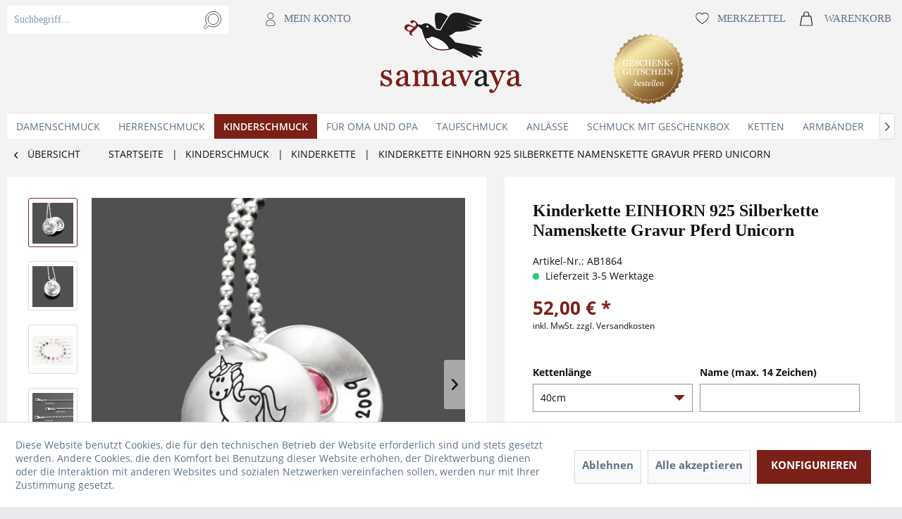

--- FILE ---
content_type: text/html; charset=UTF-8
request_url: https://samavaya.de/namenskette-kinderkette-einhorn-kette-mit-namen
body_size: 15531
content:
<!DOCTYPE html> <html class="no-js" lang="de" itemscope="itemscope" itemtype="https://schema.org/WebPage"> <head> <meta charset="utf-8"><script>window.dataLayer = window.dataLayer || [];</script><script>window.dataLayer.push({"ecommerce":{"detail":{"actionField":{"list":"Kinderkette"},"products":[{"name":"Kinderkette EINHORN 925 Silberkette Namenskette Gravur Pferd Unicorn","id":"AB1864","price":"52","brand":"Samavaya","category":"Kinderkette","variant":"40cm Kugelkette"}]},"currencyCode":"EUR"},"google_tag_params":{"ecomm_pagetype":"product","ecomm_prodid":"AB1864"}});</script><!-- WbmTagManager -->
<script>
(function(w,d,s,l,i){w[l]=w[l]||[];w[l].push({'gtm.start':new Date().getTime(),event:'gtm.js'});var f=d.getElementsByTagName(s)[0],j=d.createElement(s),dl=l!='dataLayer'?'&l='+l:'';j.async=true;j.src='https://www.googletagmanager.com/gtm.js?id='+i+dl+'';f.parentNode.insertBefore(j,f);})(window,document,'script','dataLayer','GTM-5G3W66B');
</script>
<!-- End WbmTagManager --> <meta name="author" content="" /> <meta name="robots" content="index,follow" /> <meta name="revisit-after" content="15 days" /> <meta name="keywords" content="Nicht zutreffend" /> <meta name="description" content="Kinderkette Einhorn mit individueller Gravur - Kinderschmuck Unicorn ♥ handgefertigt von | samavaya.de" /> <meta property="og:type" content="product" /> <meta property="og:site_name" content="Samavaya" /> <meta property="og:url" content="https://samavaya.de/namenskette-kinderkette-einhorn-kette-mit-namen" /> <meta property="og:title" content="Kinderkette EINHORN 925 Silberkette Namenskette Gravur Pferd Unicorn" /> <meta property="og:description" content=" &amp;nbsp;EINHORN Kinderkette mit Gravur Diese bezaubernde Kinderkette mit Gravur besteht aus einem personalisierten Anhänger, in dessen Inneren ein..." /> <meta property="og:image" content="https://samavaya.de/media/image/d1/1b/82/Kinderkette-Einhorn-Namenskette-personalisiert-mit-Gravur-1864-01aKguh9tTywXmZ.jpg" /> <meta name="twitter:card" content="product" /> <meta name="twitter:site" content="Samavaya" /> <meta name="twitter:title" content="Kinderkette EINHORN 925 Silberkette Namenskette Gravur Pferd Unicorn" /> <meta name="twitter:description" content=" &amp;nbsp;EINHORN Kinderkette mit Gravur Diese bezaubernde Kinderkette mit Gravur besteht aus einem personalisierten Anhänger, in dessen Inneren ein..." /> <meta name="twitter:image" content="https://samavaya.de/media/image/d1/1b/82/Kinderkette-Einhorn-Namenskette-personalisiert-mit-Gravur-1864-01aKguh9tTywXmZ.jpg" /> <meta property="product:brand" content="Samavaya" /> <meta property="product:price" content="52,00" /> <meta property="product:product_link" content="https://samavaya.de/namenskette-kinderkette-einhorn-kette-mit-namen" /> <meta itemprop="copyrightHolder" content="Samavaya" /> <meta itemprop="copyrightYear" content="2014" /> <meta itemprop="isFamilyFriendly" content="True" /> <meta itemprop="image" content="https://samavaya.de/media/image/6c/71/55/Logo_Gross-200x114.png" /> <meta name="viewport" content="width=device-width, initial-scale=1.0"> <meta name="mobile-web-app-capable" content="yes"> <meta name="apple-mobile-web-app-title" content="Samavaya"> <meta name="apple-mobile-web-app-capable" content="yes"> <meta name="apple-mobile-web-app-status-bar-style" content="default"> <meta name="google-site-verification" content="K-Z6RVS6BlYbjl9tbYzPlvYxei1Z3hyQwJzj5ATFDjA" /> <meta name="developer" content="bits & likes GmbH" /> <link rel="apple-touch-icon-precomposed" href="https://samavaya.de/media/image/bd/d8/3e/samavaya-logo-142x80596f49b746331.png"> <link rel="shortcut icon" href="https://samavaya.de/media/image/2a/68/f1/Sama_FaviconeuaTdrm9DLRcq.jpg"> <meta name="msapplication-navbutton-color" content="#6e3130" /> <meta name="application-name" content="Samavaya" /> <meta name="msapplication-starturl" content="https://samavaya.de/" /> <meta name="msapplication-window" content="width=1024;height=768" /> <meta name="msapplication-TileImage" content="https://samavaya.de/media/image/bd/d8/3e/samavaya-logo-142x80596f49b746331.png"> <meta name="msapplication-TileColor" content="#6e3130"> <meta name="theme-color" content="#6e3130" /> <link rel="canonical" href="https://samavaya.de/namenskette-kinderkette-einhorn-kette-mit-namen" /> <title itemprop="name">Kinderkette EINHORN 925 Silberkette Namenskette Gravur Pferd Unicorn </title> <link href="/web/cache/1741258601_ad9f96c09e7268b577755fbdbcffcb57.css" media="all" rel="stylesheet" type="text/css" />  <script>
!function(f,b,e,v,n,t,s){if(f.fbq)return;n=f.fbq=function(){n.callMethod?
n.callMethod.apply(n,arguments):n.queue.push(arguments)};if(!f._fbq)f._fbq=n;
n.push=n;n.loaded=!0;n.version='2.0';n.queue=[];t=b.createElement(e);t.async=!0;
t.src=v;s=b.getElementsByTagName(e)[0];s.parentNode.insertBefore(t,s)}(window,
document,'script','https://connect.facebook.net/en_US/fbevents.js');
fbq('init', '145314529498328'
);
fbq('track', 'PageView');
</script> <noscript><img height="1" width="1" style="display:none" src="https://www.facebook.com/tr?id=145314529498328&ev=PageView&noscript=1" /></noscript>   </head> <body class="is--ctl-detail is--act-index is--no-sidebar" ><!-- WbmTagManager (noscript) -->
<noscript><iframe src="https://www.googletagmanager.com/ns.html?id=GTM-5G3W66B"
            height="0" width="0" style="display:none;visibility:hidden"></iframe></noscript>
<!-- End WbmTagManager (noscript) --> <div class="page-wrap"> <noscript class="noscript-main"> <div class="alert is--warning"> <div class="alert--icon"> <i class="icon--element icon--warning"></i> </div> <div class="alert--content"> Um Samavaya in vollem Umfang nutzen zu k&ouml;nnen, empfehlen wir Ihnen Javascript in Ihrem Browser zu aktiveren. </div> </div> </noscript> <header class="header-main"> <div class="container header--navigation"> <nav class="shop--navigation block-group"> <ul class="navigation--list block-group" role="menubar"> <li class="navigation--entry entry--menu-left" role="menuitem"> <a class="entry--link entry--trigger btn is--icon-left" href="#offcanvas--left" title="Menü" data-offcanvas="true" data-offCanvasSelector=".sidebar-main"> <i class="icon--menu"></i> </a> </li> <li class="navigation--entry tl" role="menuitem" data-search="true"> <div class="entry--search entry--item" aria-haspopup="true" > <a class="btn entry--link entry--trigger" href="#show-hide--search" title="Suche anzeigen / schließen"> <i class="icon--search"></i> <span class="search--display">Suchen</span> </a> <form action="/search" method="get" class="main-search--form"> <input type="search" name="sSearch" aria-label="Suchbegriff..." class="main-search--field" autocomplete="off" autocapitalize="off" placeholder="Suchbegriff..." maxlength="30" /> <button type="submit" class="main-search--button" aria-label="Suchen"> <i class="icon--search"></i> <span class="main-search--text">Suchen</span> </button> <div class="form--ajax-loader">&nbsp;</div> </form> <div class="main-search--results"></div> </div> <div class="entry--account entry--item"> <a href="https://samavaya.de/account" title="Mein Konto" class="btn"> <i class="icon icon--account"></i> <span class="account--display"> Mein Konto </span> </a> </div> </li> <li class="navigation--entry logo-main block-group" role="banner"> <div class="logo--shop"> <a class="logo--link" href="https://samavaya.de/" title="Samavaya - zur Startseite wechseln">  <img srcset="https://samavaya.de/media/image/6c/71/55/Logo_Gross-200x114.png" alt="Samavaya - zur Startseite wechseln" />  </a> </div> </li> <li class="navigation--entry tr" role="menuitem"> <div class="entry--notepad entry--item"> <a href="https://samavaya.de/note" title="Merkzettel" class="btn"> <i class="icon icon--heart"></i> <span class="notepad--display"> Merkzettel </span> </a> </div> <div class="entry--cart entry--item"> <a class="btn is--icon-left cart--link" href="https://samavaya.de/checkout/cart" title="Warenkorb"> <i class="icon icon--basket"></i> <span class="cart--display"> Warenkorb </span> <span class="badge is--primary is--minimal cart--quantity is--hidden">0</span> <span class="cart--amount is--hidden"> 0,00&nbsp;&euro; * </span> </a> <div class="ajax-loader">&nbsp;</div> </div> </li>  <div class="container--ajax-cart" data-collapse-cart="true" data-displayMode="offcanvas"></div> </ul> <a class="coupons" href="/gutscheine/"></a> </nav> </div> </header> <nav class="navigation-main"> <div class="container" data-menu-scroller="true" data-listSelector=".navigation--list.container" data-viewPortSelector=".navigation--list-wrapper"> <div class="navigation--list-wrapper"> <ul class="navigation--list container" role="menubar" itemscope="itemscope" itemtype="https://schema.org/SiteNavigationElement"> <li class="navigation--entry" role="menuitem"><a class="navigation--link" href="https://samavaya.de/damenschmuck/" title="Damenschmuck" aria-label="Damenschmuck" itemprop="url"><span itemprop="name">Damenschmuck</span></a></li><li class="navigation--entry" role="menuitem"><a class="navigation--link" href="https://samavaya.de/herrenschmuck/" title="Herrenschmuck" aria-label="Herrenschmuck" itemprop="url"><span itemprop="name">Herrenschmuck</span></a></li><li class="navigation--entry is--active" role="menuitem"><a class="navigation--link is--active" href="https://samavaya.de/kinderschmuck/" title="Kinderschmuck" aria-label="Kinderschmuck" itemprop="url"><span itemprop="name">Kinderschmuck</span></a></li><li class="navigation--entry" role="menuitem"><a class="navigation--link" href="https://samavaya.de/fuer-oma-und-opa/" title="für Oma und Opa" aria-label="für Oma und Opa" itemprop="url"><span itemprop="name">für Oma und Opa</span></a></li><li class="navigation--entry" role="menuitem"><a class="navigation--link" href="https://samavaya.de/taufschmuck/" title="Taufschmuck" aria-label="Taufschmuck" itemprop="url"><span itemprop="name">Taufschmuck</span></a></li><li class="navigation--entry" role="menuitem"><a class="navigation--link" href="https://samavaya.de/anlaesse/" title="Anlässe" aria-label="Anlässe" itemprop="url"><span itemprop="name">Anlässe</span></a></li><li class="navigation--entry" role="menuitem"><a class="navigation--link" href="https://samavaya.de/schmuck-geschenkbox/" title="Schmuck mit Geschenkbox" aria-label="Schmuck mit Geschenkbox" itemprop="url"><span itemprop="name">Schmuck mit Geschenkbox</span></a></li><li class="navigation--entry" role="menuitem"><a class="navigation--link" href="https://samavaya.de/ketten/" title="Ketten" aria-label="Ketten" itemprop="url"><span itemprop="name">Ketten</span></a></li><li class="navigation--entry" role="menuitem"><a class="navigation--link" href="https://samavaya.de/armbaender/schutzengel/" title="Armbänder" aria-label="Armbänder" itemprop="url"><span itemprop="name">Armbänder</span></a></li><li class="navigation--entry" role="menuitem"><a class="navigation--link" href="https://samavaya.de/anhaenger/" title="Anhänger" aria-label="Anhänger" itemprop="url"><span itemprop="name">Anhänger</span></a></li> </ul> </div> <div class="advanced-menu" data-advanced-menu="true" data-hoverDelay="250"> <div class="menu--container"> <div class="content--wrapper has--content"> <div class="menu-content-container"> <ul class="menu--list menu--level-0 columns--4" style="width: 100%;"> <li class="menu--list-item item--level-0" style="width: 100%"> <a href="https://samavaya.de/damenschmuck/damenketten/" class="menu--list-item-link" title="Namenskette für Damen">Namenskette für Damen</a> </li> <li class="menu--list-item item--level-0" style="width: 100%"> <a href="https://samavaya.de/damenschmuck/damenarmband/" class="menu--list-item-link" title="Armband für Damen">Armband für Damen</a> </li> <li class="menu--list-item item--level-0" style="width: 100%"> <a href="https://samavaya.de/damenschmuck/anhaenger-fuer-damen/" class="menu--list-item-link" title="Anhänger für Damen">Anhänger für Damen</a> </li> <li class="menu--list-item item--level-0" style="width: 100%"> <a href="https://samavaya.de/damenschmuck/fusskettchen/" class="menu--list-item-link" title="Fußkettchen">Fußkettchen</a> </li> </ul> </div> </div> </div> <div class="menu--container"> <div class="content--wrapper has--content"> <div class="menu-content-container"> <ul class="menu--list menu--level-0 columns--4" style="width: 100%;"> <li class="menu--list-item item--level-0" style="width: 100%"> <a href="https://samavaya.de/herrenschmuck/herren-kette-gravur/" class="menu--list-item-link" title="Namenskette für Herren">Namenskette für Herren</a> </li> <li class="menu--list-item item--level-0" style="width: 100%"> <a href="https://samavaya.de/herrenschmuck/herren-armband-gravur/" class="menu--list-item-link" title="Armband für Herren">Armband für Herren</a> </li> <li class="menu--list-item item--level-0" style="width: 100%"> <a href="https://samavaya.de/herrenschmuck/anhaenger-herren/" class="menu--list-item-link" title="Anhänger für Herren">Anhänger für Herren</a> </li> <li class="menu--list-item item--level-0" style="width: 100%"> <a href="https://samavaya.de/herrenschmuck/schluesselanhaenger-mit-gravur/" class="menu--list-item-link" title="Schlüsselanhänger mit Gravur">Schlüsselanhänger mit Gravur</a> </li> </ul> </div> </div> </div> <div class="menu--container"> <div class="content--wrapper has--content"> <div class="menu-content-container"> <ul class="menu--list menu--level-0 columns--4" style="width: 100%;"> <li class="menu--list-item item--level-0" style="width: 100%"> <a href="https://samavaya.de/kinderschmuck/kinderkette/" class="menu--list-item-link" title="Kinderkette">Kinderkette</a> </li> <li class="menu--list-item item--level-0" style="width: 100%"> <a href="https://samavaya.de/kinderschmuck/kinderarmband/" class="menu--list-item-link" title="Kinderarmband">Kinderarmband</a> </li> </ul> </div> </div> </div> <div class="menu--container"> </div> <div class="menu--container"> <div class="content--wrapper has--content"> <div class="menu-content-container"> <ul class="menu--list menu--level-0 columns--4" style="width: 100%;"> <li class="menu--list-item item--level-0" style="width: 100%"> <a href="https://samavaya.de/taufschmuck/taufkette/" class="menu--list-item-link" title="Taufkette">Taufkette</a> <ul class="menu--list menu--level-1 columns--4"> </ul> </li> <li class="menu--list-item item--level-0" style="width: 100%"> <a href="https://samavaya.de/taufschmuck/taufarmband/" class="menu--list-item-link" title="Taufarmband">Taufarmband</a> <ul class="menu--list menu--level-1 columns--4"> </ul> </li> </ul> </div> </div> </div> <div class="menu--container"> <div class="content--wrapper has--content"> <div class="menu-content-container"> <ul class="menu--list menu--level-0 columns--4" style="width: 100%;"> <li class="menu--list-item item--level-0" style="width: 100%"> <a href="https://samavaya.de/anlaesse/kommunion/" class="menu--list-item-link" title="Kommunion">Kommunion</a> <ul class="menu--list menu--level-1 columns--4"> <li class="menu--list-item item--level-1"> <a href="https://samavaya.de/anlaesse/kommunion/schmuck-kommunion" class="menu--list-item-link" title="Schmuck zur Kommunion">Schmuck zur Kommunion</a> </li> <li class="menu--list-item item--level-1"> <a href="https://samavaya.de/anlaesse/kommunion/kette-kommunion/" class="menu--list-item-link" title="Kette zur Kommunion">Kette zur Kommunion</a> </li> <li class="menu--list-item item--level-1"> <a href="https://samavaya.de/anlaesse/kommunion/armband-kommunion/" class="menu--list-item-link" title="Armband zur Kommunion">Armband zur Kommunion</a> </li> <li class="menu--list-item item--level-1"> <a href="https://samavaya.de/anlaesse/kommunion/charms-kommunion/" class="menu--list-item-link" title="Charms zur Kommunion">Charms zur Kommunion</a> </li> </ul> </li> <li class="menu--list-item item--level-0" style="width: 100%"> <a href="https://samavaya.de/anlaesse/muttertagsgeschenk/" class="menu--list-item-link" title="Muttertag">Muttertag</a> <ul class="menu--list menu--level-1 columns--4"> <li class="menu--list-item item--level-1"> <a href="https://samavaya.de/anlaesse/muttertag/muttertagsschmuck/" class="menu--list-item-link" title="Muttertagsschmuck">Muttertagsschmuck</a> </li> <li class="menu--list-item item--level-1"> <a href="https://samavaya.de/anlaesse/muttertag/muttertagsschmuck/kette-muttertag/" class="menu--list-item-link" title="Kette zum Muttertag">Kette zum Muttertag</a> </li> <li class="menu--list-item item--level-1"> <a href="https://samavaya.de/anlaesse/muttertag/muttertagsschmuck/armband-muttertag/" class="menu--list-item-link" title="Armband zum Muttertag">Armband zum Muttertag</a> </li> <li class="menu--list-item item--level-1"> <a href="https://samavaya.de/anlaesse/muttertag/muttertagsschmuck/charms-muttertag/" class="menu--list-item-link" title="Charms zum Muttertag">Charms zum Muttertag</a> </li> </ul> </li> <li class="menu--list-item item--level-0" style="width: 100%"> <a href="https://samavaya.de/anlaesse/verlobung/" class="menu--list-item-link" title="Verlobung">Verlobung</a> <ul class="menu--list menu--level-1 columns--4"> <li class="menu--list-item item--level-1"> <a href="https://samavaya.de/anlaesse/verlobung/verlobungsschmuck/" class="menu--list-item-link" title="Verlobungsschmuck">Verlobungsschmuck</a> </li> <li class="menu--list-item item--level-1"> <a href="https://samavaya.de/anlaesse/verlobung/verlobungsschmuck/verlobungskette" class="menu--list-item-link" title="Verlobungskette">Verlobungskette</a> </li> <li class="menu--list-item item--level-1"> <a href="https://samavaya.de/anlaesse/verlobung/verlobungsschmuck/verlobungsarmband" class="menu--list-item-link" title="Verlobungsarmband">Verlobungsarmband</a> </li> <li class="menu--list-item item--level-1"> <a href="https://samavaya.de/anlaesse/verlobung/verlobungsschmuck/verlobungscharms" class="menu--list-item-link" title="Verlobungscharms">Verlobungscharms</a> </li> </ul> </li> <li class="menu--list-item item--level-0" style="width: 100%"> <a href="https://samavaya.de/anlaesse/geburtstag/" class="menu--list-item-link" title="Geburtstag">Geburtstag</a> <ul class="menu--list menu--level-1 columns--4"> <li class="menu--list-item item--level-1"> <a href="https://samavaya.de/anlaesse/geburtstag/geburtstagsschmuck/" class="menu--list-item-link" title="Geburtstagsschmuck">Geburtstagsschmuck</a> </li> <li class="menu--list-item item--level-1"> <a href="https://samavaya.de/anlaesse/geburtstag/geburtstagsschmuck/geburtstagskette" class="menu--list-item-link" title="Geburtstagskette">Geburtstagskette</a> </li> <li class="menu--list-item item--level-1"> <a href="https://samavaya.de/anlaesse/geburtstag/geburtstagsschmuck/geburtstagsarmband" class="menu--list-item-link" title="Geburtstagsarmband">Geburtstagsarmband</a> </li> <li class="menu--list-item item--level-1"> <a href="https://samavaya.de/anlaesse/geburtstag/geburtstagsschmuck/geburtstagscharms" class="menu--list-item-link" title="Geburtstagscharms">Geburtstagscharms</a> </li> </ul> </li> <li class="menu--list-item item--level-0" style="width: 100%"> <a href="https://samavaya.de/anlaessevalentinstag/schmuckzumvalentinstag" class="menu--list-item-link" title="Valentinstag">Valentinstag</a> <ul class="menu--list menu--level-1 columns--4"> <li class="menu--list-item item--level-1"> <a href="https://samavaya.de/anlaesse/valentinstag/schmuckzumvalentinstag" class="menu--list-item-link" title="Schmuck zum Valentinstag">Schmuck zum Valentinstag</a> </li> <li class="menu--list-item item--level-1"> <a href="https://samavaya.de/anlaesse/valentinstag/valentinstagsschmuck/valentinstagskette" class="menu--list-item-link" title="Kette zum Valentinstag">Kette zum Valentinstag</a> </li> <li class="menu--list-item item--level-1"> <a href="https://samavaya.de/anlaesse/valentinstag/valentinstagsschmuck/valentinstagsarmband" class="menu--list-item-link" title="Armband zum Valentinstag">Armband zum Valentinstag</a> </li> <li class="menu--list-item item--level-1"> <a href="https://samavaya.de/anlaesse/valentinstag/valentinstagsschmuck/valentinstagscharms" class="menu--list-item-link" title="Charm zum Valentinstag">Charm zum Valentinstag</a> </li> </ul> </li> <li class="menu--list-item item--level-0" style="width: 100%"> <a href="https://samavaya.de/geschenk-zur-einschulung/" class="menu--list-item-link" title="Einschulung / Schulanfang">Einschulung / Schulanfang</a> <ul class="menu--list menu--level-1 columns--4"> <li class="menu--list-item item--level-1"> <a href="https://samavaya.de/anlaesse/einschulung/geschenk-zur-einschulung/" class="menu--list-item-link" title="Geschenk zur Einschulung">Geschenk zur Einschulung</a> </li> <li class="menu--list-item item--level-1"> <a href="https://samavaya.de/anlaesse/schulanfang-einschulung/schmuck-einschulung/kette-einschulung" class="menu--list-item-link" title="Kette zur Einschulung">Kette zur Einschulung</a> </li> <li class="menu--list-item item--level-1"> <a href="https://samavaya.de/anlaesse/schulanfang-einschulung/schmuck-einschulung/einschulungsarmband/" class="menu--list-item-link" title="Einschulungsarmband">Einschulungsarmband</a> </li> <li class="menu--list-item item--level-1"> <a href="https://samavaya.de/anlaesse/schulanfang-einschulung/schmuck-einschulung/einschulungscharms/" class="menu--list-item-link" title="Einschulungscharms">Einschulungscharms</a> </li> </ul> </li> <li class="menu--list-item item--level-0" style="width: 100%"> <a href="https://samavaya.de/anlaesse/geburt/" class="menu--list-item-link" title="Geburt">Geburt</a> <ul class="menu--list menu--level-1 columns--4"> <li class="menu--list-item item--level-1"> <a href="https://samavaya.de/anlaesse/geburt/geburtsschmuck/" class="menu--list-item-link" title="Geburtsschmuck">Geburtsschmuck</a> </li> <li class="menu--list-item item--level-1"> <a href="https://samavaya.de/anlaesse/geburt/geburtsschmuck/geburtskette" class="menu--list-item-link" title="Geburtskette">Geburtskette</a> </li> <li class="menu--list-item item--level-1"> <a href="https://samavaya.de/anlaesse/geburt/geburtsschmuck/geburtsarmband" class="menu--list-item-link" title="Geburtsarmband">Geburtsarmband</a> </li> <li class="menu--list-item item--level-1"> <a href="https://samavaya.de/anlaesse/geburt/geburtsschmuck/geburtscharms" class="menu--list-item-link" title="Geburtscharms">Geburtscharms</a> </li> </ul> </li> <li class="menu--list-item item--level-0" style="width: 100%"> <a href="https://samavaya.de/anlaesse/taufe/" class="menu--list-item-link" title="Taufe">Taufe</a> <ul class="menu--list menu--level-1 columns--4"> <li class="menu--list-item item--level-1"> <a href="https://samavaya.de/anlaesse/taufe/taufschmuck/" class="menu--list-item-link" title="Taufschmuck">Taufschmuck</a> </li> <li class="menu--list-item item--level-1"> <a href="https://samavaya.de/anlaesse/taufe/taufschmuck/taufkette/" class="menu--list-item-link" title="Taufkette">Taufkette</a> </li> <li class="menu--list-item item--level-1"> <a href="https://samavaya.de/anlaesse/taufe/taufschmuck/taufarmband/" class="menu--list-item-link" title="Taufarmband">Taufarmband</a> </li> <li class="menu--list-item item--level-1"> <a href="https://samavaya.de/anlaesse/taufe/taufschmuck/taufcharms/" class="menu--list-item-link" title="Taufcharms">Taufcharms</a> </li> </ul> </li> <li class="menu--list-item item--level-0" style="width: 100%"> <a href="https://samavaya.de/anlaesse/hochzeit/" class="menu--list-item-link" title="Hochzeit">Hochzeit</a> <ul class="menu--list menu--level-1 columns--4"> <li class="menu--list-item item--level-1"> <a href="https://samavaya.de/anlaesse/hochzeit/hochzeitsschmuck/" class="menu--list-item-link" title="Hochzeitsschmuck">Hochzeitsschmuck</a> </li> <li class="menu--list-item item--level-1"> <a href="https://samavaya.de/anlaesse/hochzeit/hochzeitsschmuck/hochzeitskette" class="menu--list-item-link" title="Hochzeitskette">Hochzeitskette</a> </li> <li class="menu--list-item item--level-1"> <a href="https://samavaya.de/anlaesse/hochzeit/hochzeitsschmuck/hochzeitsarmband" class="menu--list-item-link" title="Hochzeitsarmband">Hochzeitsarmband</a> </li> <li class="menu--list-item item--level-1"> <a href="https://samavaya.de/anlaesse/hochzeit/hochzeitsschmuck/hochzeitscharms" class="menu--list-item-link" title="Hochzeitscharms">Hochzeitscharms</a> </li> </ul> </li> <li class="menu--list-item item--level-0" style="width: 100%"> <a href="https://samavaya.de/anlaesse/konfirmation/" class="menu--list-item-link" title="Konfirmation">Konfirmation</a> <ul class="menu--list menu--level-1 columns--4"> <li class="menu--list-item item--level-1"> <a href="https://samavaya.de/anlaesse/konfirmation/schmuck-konfirmation" class="menu--list-item-link" title="Schmuck zur Konfirmation">Schmuck zur Konfirmation</a> </li> <li class="menu--list-item item--level-1"> <a href="https://samavaya.de/anlaesse/konfirmation/kette-konfirmation/" class="menu--list-item-link" title="Kette zur Konfirmation">Kette zur Konfirmation</a> </li> <li class="menu--list-item item--level-1"> <a href="https://samavaya.de/anlaesse/konfirmation/armband-konfirmation/" class="menu--list-item-link" title="Armband zur Konfirmation">Armband zur Konfirmation</a> </li> <li class="menu--list-item item--level-1"> <a href="https://samavaya.de/anlaesse/konfirmation/konfirmationsschmuck/charms-konfirmation/" class="menu--list-item-link" title="Charms zur Konfirmation">Charms zur Konfirmation</a> </li> </ul> </li> </ul> </div> </div> </div> <div class="menu--container"> </div> <div class="menu--container"> <div class="content--wrapper has--content"> <div class="menu-content-container"> <ul class="menu--list menu--level-0 columns--4" style="width: 100%;"> <li class="menu--list-item item--level-0" style="width: 100%"> <a href="https://samavaya.de/ketten/ketten-gravur/" class="menu--list-item-link" title="Ketten mit Gravur">Ketten mit Gravur</a> </li> <li class="menu--list-item item--level-0" style="width: 100%"> <a href="https://samavaya.de/ketten/namensketten/" class="menu--list-item-link" title="Namensketten">Namensketten</a> </li> <li class="menu--list-item item--level-0" style="width: 100%"> <a href="https://samavaya.de/ketten/namensketten/namensketten-fuer-muetter" class="menu--list-item-link" title="Namensketten für Mütter">Namensketten für Mütter</a> </li> </ul> </div> </div> </div> <div class="menu--container"> <div class="content--wrapper has--content"> <div class="menu-content-container"> <ul class="menu--list menu--level-0 columns--4" style="width: 100%;"> <li class="menu--list-item item--level-0" style="width: 100%"> <a href="https://samavaya.de/armbaender/namensarmbaender/" class="menu--list-item-link" title="Namensarmbänder">Namensarmbänder</a> </li> <li class="menu--list-item item--level-0" style="width: 100%"> <a href="https://samavaya.de/armbaender/armbaender-gravur/" class="menu--list-item-link" title="Armbänder mit Gravur">Armbänder mit Gravur</a> </li> </ul> </div> </div> </div> <div class="menu--container"> <div class="content--wrapper has--content"> <div class="menu-content-container"> <ul class="menu--list menu--level-0 columns--4" style="width: 100%;"> <li class="menu--list-item item--level-0" style="width: 100%"> <a href="https://samavaya.de/anhaenger/namensanhaenger/" class="menu--list-item-link" title="Namensanhänger">Namensanhänger</a> </li> <li class="menu--list-item item--level-0" style="width: 100%"> <a href="https://samavaya.de/anhaenger/anhaenger-gravur/" class="menu--list-item-link" title="Anhänger mit Gravur">Anhänger mit Gravur</a> </li> <li class="menu--list-item item--level-0" style="width: 100%"> <a href="https://samavaya.de/anhaenger/silber-anhaenger/" class="menu--list-item-link" title="Silber Anhänger">Silber Anhänger</a> </li> <li class="menu--list-item item--level-0" style="width: 100%"> <a href="https://samavaya.de/anhaenger/gold-anhaenger/" class="menu--list-item-link" title="Gold Anhänger">Gold Anhänger</a> </li> <li class="menu--list-item item--level-0" style="width: 100%"> <a href="https://samavaya.de/schluesselanhaenger-gravur/" class="menu--list-item-link" title="Schlüsselanhänger mit Gravur">Schlüsselanhänger mit Gravur</a> </li> </ul> </div> </div> </div> </div> </div> </nav> <section class="content-main container block-group"> <nav class="content--breadcrumb block"> <a class="breadcrumb--button breadcrumb--link" href="https://samavaya.de/kinderschmuck/kinderkette/" title="Übersicht"> <i class="icon--arrow-left"></i> <span class="breadcrumb--title">Übersicht</span> </a> <ul class="breadcrumb--list" role="menu" itemscope itemtype="https://schema.org/BreadcrumbList"> <li class="breadcrumb--entry" itemprop="itemListElement" itemscope itemtype="http://schema.org/ListItem"><a class="breadcrumb--link" href="https://samavaya.de/" itemprop="item"><span class="breadcrumb--title" itemprop="name">Startseite</span></a></li> <li class="breadcrumb--separator">  | </li> <li class="breadcrumb--entry" itemprop="itemListElement" itemscope itemtype="http://schema.org/ListItem"> <a class="breadcrumb--link" href="https://samavaya.de/kinderschmuck/" title="Kinderschmuck" itemprop="item"> <link itemprop="url" href="https://samavaya.de/kinderschmuck/"/> <span class="breadcrumb--title" itemprop="name">Kinderschmuck</span> </a> <meta itemprop="position" content="0"/> </li> <li class="breadcrumb--separator">  | </li> <li class="breadcrumb--entry" itemprop="itemListElement" itemscope itemtype="http://schema.org/ListItem"> <a class="breadcrumb--link" href="https://samavaya.de/kinderschmuck/kinderkette/" title="Kinderkette" itemprop="item"> <link itemprop="url" href="https://samavaya.de/kinderschmuck/kinderkette/"/> <span class="breadcrumb--title" itemprop="name">Kinderkette</span> </a> <meta itemprop="position" content="1"/> </li> <li class="breadcrumb--separator">  | </li> <li class="breadcrumb--entry is--active" itemprop="itemListElement" itemscope itemtype="http://schema.org/ListItem"> <a class="breadcrumb--link" href="https://samavaya.de/namenskette-kinderkette-einhorn-kette-mit-namen?number=AB1864" title="Kinderkette EINHORN 925 Silberkette Namenskette Gravur Pferd Unicorn" itemprop="item"> <link itemprop="url" href="https://samavaya.de/namenskette-kinderkette-einhorn-kette-mit-namen?number=AB1864"/> <span class="breadcrumb--title" itemprop="name">Kinderkette EINHORN 925 Silberkette Namenskette Gravur Pferd Unicorn</span> </a> <meta itemprop="position" content="2"/> </li> </ul> </nav> <nav class="product--navigation"> <a href="#" class="navigation--link link--prev"> <div class="link--prev-button"> <span class="link--prev-inner">Zurück</span> </div> <div class="image--wrapper"> <div class="image--container"></div> </div> </a> <a href="#" class="navigation--link link--next"> <div class="link--next-button"> <span class="link--next-inner">Vor</span> </div> <div class="image--wrapper"> <div class="image--container"></div> </div> </a> </nav> <div class="content-main--inner"> <div id='cookie-consent' class='off-canvas is--left block-transition' data-cookie-consent-manager='true'> <div class='cookie-consent--header cookie-consent--close'> Cookie-Einstellungen <i class="icon--arrow-right"></i> </div> <div class='cookie-consent--description'> Diese Website benutzt Cookies, die für den technischen Betrieb der Website erforderlich sind und stets gesetzt werden. Andere Cookies, die den Komfort bei Benutzung dieser Website erhöhen, der Direktwerbung dienen oder die Interaktion mit anderen Websites und sozialen Netzwerken vereinfachen sollen, werden nur mit Ihrer Zustimmung gesetzt. </div> <div class='cookie-consent--configuration'> <div class='cookie-consent--configuration-header'> <div class='cookie-consent--configuration-header-text'>Konfiguration</div> </div> <div class='cookie-consent--configuration-main'> <div class='cookie-consent--group'> <input type="hidden" class="cookie-consent--group-name" value="technical" /> <label class="cookie-consent--group-state cookie-consent--state-input cookie-consent--required"> <input type="checkbox" name="technical-state" class="cookie-consent--group-state-input" disabled="disabled" checked="checked"/> <span class="cookie-consent--state-input-element"></span> </label> <div class='cookie-consent--group-title' data-collapse-panel='true' data-contentSiblingSelector=".cookie-consent--group-container"> <div class="cookie-consent--group-title-label cookie-consent--state-label"> Technisch erforderlich </div> <span class="cookie-consent--group-arrow is-icon--right"> <i class="icon--arrow-right"></i> </span> </div> <div class='cookie-consent--group-container'> <div class='cookie-consent--group-description'> Diese Cookies sind für die Grundfunktionen des Shops notwendig. </div> <div class='cookie-consent--cookies-container'> <div class='cookie-consent--cookie'> <input type="hidden" class="cookie-consent--cookie-name" value="cookieDeclined" /> <label class="cookie-consent--cookie-state cookie-consent--state-input cookie-consent--required"> <input type="checkbox" name="cookieDeclined-state" class="cookie-consent--cookie-state-input" disabled="disabled" checked="checked" /> <span class="cookie-consent--state-input-element"></span> </label> <div class='cookie--label cookie-consent--state-label'> "Alle Cookies ablehnen" Cookie </div> </div> <div class='cookie-consent--cookie'> <input type="hidden" class="cookie-consent--cookie-name" value="allowCookie" /> <label class="cookie-consent--cookie-state cookie-consent--state-input cookie-consent--required"> <input type="checkbox" name="allowCookie-state" class="cookie-consent--cookie-state-input" disabled="disabled" checked="checked" /> <span class="cookie-consent--state-input-element"></span> </label> <div class='cookie--label cookie-consent--state-label'> "Alle Cookies annehmen" Cookie </div> </div> <div class='cookie-consent--cookie'> <input type="hidden" class="cookie-consent--cookie-name" value="shop" /> <label class="cookie-consent--cookie-state cookie-consent--state-input cookie-consent--required"> <input type="checkbox" name="shop-state" class="cookie-consent--cookie-state-input" disabled="disabled" checked="checked" /> <span class="cookie-consent--state-input-element"></span> </label> <div class='cookie--label cookie-consent--state-label'> Ausgewählter Shop </div> </div> <div class='cookie-consent--cookie'> <input type="hidden" class="cookie-consent--cookie-name" value="csrf_token" /> <label class="cookie-consent--cookie-state cookie-consent--state-input cookie-consent--required"> <input type="checkbox" name="csrf_token-state" class="cookie-consent--cookie-state-input" disabled="disabled" checked="checked" /> <span class="cookie-consent--state-input-element"></span> </label> <div class='cookie--label cookie-consent--state-label'> CSRF-Token </div> </div> <div class='cookie-consent--cookie'> <input type="hidden" class="cookie-consent--cookie-name" value="cookiePreferences" /> <label class="cookie-consent--cookie-state cookie-consent--state-input cookie-consent--required"> <input type="checkbox" name="cookiePreferences-state" class="cookie-consent--cookie-state-input" disabled="disabled" checked="checked" /> <span class="cookie-consent--state-input-element"></span> </label> <div class='cookie--label cookie-consent--state-label'> Cookie-Einstellungen </div> </div> <div class='cookie-consent--cookie'> <input type="hidden" class="cookie-consent--cookie-name" value="x-cache-context-hash" /> <label class="cookie-consent--cookie-state cookie-consent--state-input cookie-consent--required"> <input type="checkbox" name="x-cache-context-hash-state" class="cookie-consent--cookie-state-input" disabled="disabled" checked="checked" /> <span class="cookie-consent--state-input-element"></span> </label> <div class='cookie--label cookie-consent--state-label'> Individuelle Preise </div> </div> <div class='cookie-consent--cookie'> <input type="hidden" class="cookie-consent--cookie-name" value="nocache" /> <label class="cookie-consent--cookie-state cookie-consent--state-input cookie-consent--required"> <input type="checkbox" name="nocache-state" class="cookie-consent--cookie-state-input" disabled="disabled" checked="checked" /> <span class="cookie-consent--state-input-element"></span> </label> <div class='cookie--label cookie-consent--state-label'> Kundenspezifisches Caching </div> </div> <div class='cookie-consent--cookie'> <input type="hidden" class="cookie-consent--cookie-name" value="paypal-cookies" /> <label class="cookie-consent--cookie-state cookie-consent--state-input cookie-consent--required"> <input type="checkbox" name="paypal-cookies-state" class="cookie-consent--cookie-state-input" disabled="disabled" checked="checked" /> <span class="cookie-consent--state-input-element"></span> </label> <div class='cookie--label cookie-consent--state-label'> PayPal-Zahlungen </div> </div> <div class='cookie-consent--cookie'> <input type="hidden" class="cookie-consent--cookie-name" value="session" /> <label class="cookie-consent--cookie-state cookie-consent--state-input cookie-consent--required"> <input type="checkbox" name="session-state" class="cookie-consent--cookie-state-input" disabled="disabled" checked="checked" /> <span class="cookie-consent--state-input-element"></span> </label> <div class='cookie--label cookie-consent--state-label'> Session </div> </div> <div class='cookie-consent--cookie'> <input type="hidden" class="cookie-consent--cookie-name" value="currency" /> <label class="cookie-consent--cookie-state cookie-consent--state-input cookie-consent--required"> <input type="checkbox" name="currency-state" class="cookie-consent--cookie-state-input" disabled="disabled" checked="checked" /> <span class="cookie-consent--state-input-element"></span> </label> <div class='cookie--label cookie-consent--state-label'> Währungswechsel </div> </div> </div> </div> </div> <div class='cookie-consent--group'> <input type="hidden" class="cookie-consent--group-name" value="comfort" /> <label class="cookie-consent--group-state cookie-consent--state-input"> <input type="checkbox" name="comfort-state" class="cookie-consent--group-state-input"/> <span class="cookie-consent--state-input-element"></span> </label> <div class='cookie-consent--group-title' data-collapse-panel='true' data-contentSiblingSelector=".cookie-consent--group-container"> <div class="cookie-consent--group-title-label cookie-consent--state-label"> Komfortfunktionen </div> <span class="cookie-consent--group-arrow is-icon--right"> <i class="icon--arrow-right"></i> </span> </div> <div class='cookie-consent--group-container'> <div class='cookie-consent--group-description'> Diese Cookies werden genutzt um das Einkaufserlebnis noch ansprechender zu gestalten, beispielsweise für die Wiedererkennung des Besuchers. </div> <div class='cookie-consent--cookies-container'> <div class='cookie-consent--cookie'> <input type="hidden" class="cookie-consent--cookie-name" value="sUniqueID" /> <label class="cookie-consent--cookie-state cookie-consent--state-input"> <input type="checkbox" name="sUniqueID-state" class="cookie-consent--cookie-state-input" /> <span class="cookie-consent--state-input-element"></span> </label> <div class='cookie--label cookie-consent--state-label'> Merkzettel </div> </div> </div> </div> </div> <div class='cookie-consent--group'> <input type="hidden" class="cookie-consent--group-name" value="statistics" /> <label class="cookie-consent--group-state cookie-consent--state-input"> <input type="checkbox" name="statistics-state" class="cookie-consent--group-state-input"/> <span class="cookie-consent--state-input-element"></span> </label> <div class='cookie-consent--group-title' data-collapse-panel='true' data-contentSiblingSelector=".cookie-consent--group-container"> <div class="cookie-consent--group-title-label cookie-consent--state-label"> Statistik & Tracking </div> <span class="cookie-consent--group-arrow is-icon--right"> <i class="icon--arrow-right"></i> </span> </div> <div class='cookie-consent--group-container'> <div class='cookie-consent--cookies-container'> <div class='cookie-consent--cookie'> <input type="hidden" class="cookie-consent--cookie-name" value="x-ua-device" /> <label class="cookie-consent--cookie-state cookie-consent--state-input"> <input type="checkbox" name="x-ua-device-state" class="cookie-consent--cookie-state-input" /> <span class="cookie-consent--state-input-element"></span> </label> <div class='cookie--label cookie-consent--state-label'> Endgeräteerkennung </div> </div> <div class='cookie-consent--cookie'> <input type="hidden" class="cookie-consent--cookie-name" value="_ga" /> <label class="cookie-consent--cookie-state cookie-consent--state-input"> <input type="checkbox" name="_ga-state" class="cookie-consent--cookie-state-input" /> <span class="cookie-consent--state-input-element"></span> </label> <div class='cookie--label cookie-consent--state-label'> Google Analytics </div> </div> <div class='cookie-consent--cookie'> <input type="hidden" class="cookie-consent--cookie-name" value="coeGoogleRemarketingOptOut" /> <label class="cookie-consent--cookie-state cookie-consent--state-input"> <input type="checkbox" name="coeGoogleRemarketingOptOut-state" class="cookie-consent--cookie-state-input" /> <span class="cookie-consent--state-input-element"></span> </label> <div class='cookie--label cookie-consent--state-label'> Google Remarketing Pixel </div> </div> <div class='cookie-consent--cookie'> <input type="hidden" class="cookie-consent--cookie-name" value="partner" /> <label class="cookie-consent--cookie-state cookie-consent--state-input"> <input type="checkbox" name="partner-state" class="cookie-consent--cookie-state-input" /> <span class="cookie-consent--state-input-element"></span> </label> <div class='cookie--label cookie-consent--state-label'> Partnerprogramm </div> </div> </div> </div> </div> </div> </div> <div class="cookie-consent--save"> <input class="cookie-consent--save-button btn is--primary" type="button" value="Einstellungen speichern" /> </div> </div> <aside class="sidebar-main off-canvas"> <div class="navigation--smartphone"> <ul class="navigation--list "> <li class="navigation--entry entry--close-off-canvas"> <a href="#close-categories-menu" title="Menü schließen" class="navigation--link"> Menü schließen <i class="icon--arrow-right"></i> </a> </li> </ul> <div class="mobile--switches">   </div> </div> <div class="sidebar--categories-wrapper" data-subcategory-nav="true" data-mainCategoryId="3" data-categoryId="1837518" data-fetchUrl="/widgets/listing/getCategory/categoryId/1837518"> <div class="categories--headline navigation--headline"> Kategorien </div> <div class="sidebar--categories-navigation"> <ul class="sidebar--navigation categories--navigation navigation--list is--drop-down is--level0 is--rounded" role="menu"> <li class="navigation--entry" role="menuitem"> <a class="navigation--link" href="https://samavaya.de/neuheiten/" data-categoryId="1837584" data-fetchUrl="/widgets/listing/getCategory/categoryId/1837584" title="Neuheiten"> Neuheiten </a> </li> <li class="navigation--entry has--sub-children" role="menuitem"> <a class="navigation--link link--go-forward" href="https://samavaya.de/damenschmuck/" data-categoryId="1837579" data-fetchUrl="/widgets/listing/getCategory/categoryId/1837579" title="Damenschmuck"> Damenschmuck <span class="is--icon-right"> <i class="icon--arrow-right"></i> </span> </a> </li> <li class="navigation--entry has--sub-children" role="menuitem"> <a class="navigation--link link--go-forward" href="https://samavaya.de/herrenschmuck/" data-categoryId="1269659" data-fetchUrl="/widgets/listing/getCategory/categoryId/1269659" title="Herrenschmuck"> Herrenschmuck <span class="is--icon-right"> <i class="icon--arrow-right"></i> </span> </a> </li> <li class="navigation--entry is--active has--sub-categories has--sub-children" role="menuitem"> <a class="navigation--link is--active has--sub-categories link--go-forward" href="https://samavaya.de/kinderschmuck/" data-categoryId="1279392" data-fetchUrl="/widgets/listing/getCategory/categoryId/1279392" title="Kinderschmuck"> Kinderschmuck <span class="is--icon-right"> <i class="icon--arrow-right"></i> </span> </a> <ul class="sidebar--navigation categories--navigation navigation--list is--level1 is--rounded" role="menu"> <li class="navigation--entry is--active" role="menuitem"> <a class="navigation--link is--active" href="https://samavaya.de/kinderschmuck/kinderkette/" data-categoryId="1837518" data-fetchUrl="/widgets/listing/getCategory/categoryId/1837518" title="Kinderkette"> Kinderkette </a> </li> <li class="navigation--entry" role="menuitem"> <a class="navigation--link" href="https://samavaya.de/kinderschmuck/kinderarmband/" data-categoryId="1837517" data-fetchUrl="/widgets/listing/getCategory/categoryId/1837517" title="Kinderarmband"> Kinderarmband </a> </li> </ul> </li> <li class="navigation--entry" role="menuitem"> <a class="navigation--link" href="https://samavaya.de/fuer-oma-und-opa/" data-categoryId="1837754" data-fetchUrl="/widgets/listing/getCategory/categoryId/1837754" title="für Oma und Opa"> für Oma und Opa </a> </li> <li class="navigation--entry has--sub-children" role="menuitem"> <a class="navigation--link link--go-forward" href="https://samavaya.de/taufschmuck/" data-categoryId="1837743" data-fetchUrl="/widgets/listing/getCategory/categoryId/1837743" title="Taufschmuck"> Taufschmuck <span class="is--icon-right"> <i class="icon--arrow-right"></i> </span> </a> </li> <li class="navigation--entry has--sub-children" role="menuitem"> <a class="navigation--link link--go-forward" href="https://samavaya.de/anlaesse/" data-categoryId="1720626" data-fetchUrl="/widgets/listing/getCategory/categoryId/1720626" title="Anlässe"> Anlässe <span class="is--icon-right"> <i class="icon--arrow-right"></i> </span> </a> </li> <li class="navigation--entry" role="menuitem"> <a class="navigation--link" href="https://samavaya.de/schmuck-geschenkbox/" data-categoryId="1837510" data-fetchUrl="/widgets/listing/getCategory/categoryId/1837510" title="Schmuck mit Geschenkbox"> Schmuck mit Geschenkbox </a> </li> <li class="navigation--entry has--sub-children" role="menuitem"> <a class="navigation--link link--go-forward" href="https://samavaya.de/ketten/" data-categoryId="1269654" data-fetchUrl="/widgets/listing/getCategory/categoryId/1269654" title="Ketten"> Ketten <span class="is--icon-right"> <i class="icon--arrow-right"></i> </span> </a> </li> <li class="navigation--entry has--sub-children" role="menuitem"> <a class="navigation--link link--go-forward" href="https://samavaya.de/armbaender/schutzengel/" data-categoryId="1269655" data-fetchUrl="/widgets/listing/getCategory/categoryId/1269655" title="Armbänder"> Armbänder <span class="is--icon-right"> <i class="icon--arrow-right"></i> </span> </a> </li> <li class="navigation--entry has--sub-children" role="menuitem"> <a class="navigation--link link--go-forward" href="https://samavaya.de/anhaenger/" data-categoryId="1269656" data-fetchUrl="/widgets/listing/getCategory/categoryId/1269656" title="Anhänger"> Anhänger <span class="is--icon-right"> <i class="icon--arrow-right"></i> </span> </a> </li> <li class="navigation--entry has--sub-children" role="menuitem"> <a class="navigation--link link--go-forward" href="https://samavaya.de/schluesselanhaenger-mit-gravur/" data-categoryId="1269657" data-fetchUrl="/widgets/listing/getCategory/categoryId/1269657" title="Schlüsselanhänger"> Schlüsselanhänger <span class="is--icon-right"> <i class="icon--arrow-right"></i> </span> </a> </li> <li class="navigation--entry" role="menuitem"> <a class="navigation--link" href="https://samavaya.de/gutscheine/" data-categoryId="1418550" data-fetchUrl="/widgets/listing/getCategory/categoryId/1418550" title="Gutscheine"> Gutscheine </a> </li> </ul> </div> <div class="shop-sites--container is--rounded"> <div class="shop-sites--headline navigation--headline"> Über uns </div> <ul class="shop-sites--navigation sidebar--navigation navigation--list is--drop-down is--level0" role="menu"> <li class="navigation--entry" role="menuitem"> <a class="navigation--link" href="https://samavaya.de/unternehmen" title="Unternehmen" data-categoryId="47" data-fetchUrl="/widgets/listing/getCustomPage/pageId/47" > Unternehmen </a> </li> <li class="navigation--entry" role="menuitem"> <a class="navigation--link" href="https://samavaya.de/kontaktformular" title="Kontakt" data-categoryId="1" data-fetchUrl="/widgets/listing/getCustomPage/pageId/1" target="_self"> Kontakt </a> </li> <li class="navigation--entry" role="menuitem"> <a class="navigation--link" href="https://samavaya.de/agb" title="AGB" data-categoryId="4" data-fetchUrl="/widgets/listing/getCustomPage/pageId/4" > AGB </a> </li> <li class="navigation--entry" role="menuitem"> <a class="navigation--link" href="https://samavaya.de/impressum" title="Impressum" data-categoryId="3" data-fetchUrl="/widgets/listing/getCustomPage/pageId/3" > Impressum </a> </li> </ul> </div> <div class="shop-sites--container is--rounded"> <div class="shop-sites--headline navigation--headline"> Informationen </div> <ul class="shop-sites--navigation sidebar--navigation navigation--list is--drop-down is--level0" role="menu"> <li class="navigation--entry" role="menuitem"> <a class="navigation--link" href="https://samavaya.de/lieferzeit" title="Lieferzeit" data-categoryId="48" data-fetchUrl="/widgets/listing/getCustomPage/pageId/48" > Lieferzeit </a> </li> <li class="navigation--entry" role="menuitem"> <a class="navigation--link" href="https://samavaya.de/allgemeine-versandkosten" title="Allgemeine Versandkosten" data-categoryId="57" data-fetchUrl="/widgets/listing/getCustomPage/pageId/57" > Allgemeine Versandkosten </a> </li> <li class="navigation--entry" role="menuitem"> <a class="navigation--link" href="https://samavaya.de/zahlarten" title="Zahlarten" data-categoryId="49" data-fetchUrl="/widgets/listing/getCustomPage/pageId/49" > Zahlarten </a> </li> <li class="navigation--entry" role="menuitem"> <a class="navigation--link" href="https://samavaya.de/widerrufsrecht" title="Widerrufsrecht" data-categoryId="8" data-fetchUrl="/widgets/listing/getCustomPage/pageId/8" > Widerrufsrecht </a> </li> <li class="navigation--entry" role="menuitem"> <a class="navigation--link" href="https://samavaya.de/datenschutz" title="Datenschutz" data-categoryId="7" data-fetchUrl="/widgets/listing/getCustomPage/pageId/7" > Datenschutz </a> </li> </ul> </div> </div> </aside> <div class="content--wrapper"> <div class="product--detail-content-container block-group content product--details" itemscope itemtype="http://schema.org/Product" data-product-navigation="/widgets/listing/productNavigation" data-category-id="1837518" data-main-ordernumber="AB1864" data-ajax-wishlist="true" data-compare-ajax="true"> <div class="product--detail-left block"> <div class="product--image-container image-slider product--image-zoom" data-image-slider="true" data-image-gallery="true" data-maxZoom="0" data-thumbnails=".image--thumbnails" > <div class="image--thumbnails image-slider--thumbnails"> <div class="image-slider--thumbnails-slide"> <a href="https://samavaya.de/media/image/d1/1b/82/Kinderkette-Einhorn-Namenskette-personalisiert-mit-Gravur-1864-01aKguh9tTywXmZ.jpg" title="Vorschau: Kinderkette EINHORN 925 Silberkette Namenskette Gravur Pferd Unicorn" class="thumbnail--link is--active"> <img srcset="https://samavaya.de/media/image/bb/39/b4/Kinderkette-Einhorn-Namenskette-personalisiert-mit-Gravur-1864-01aKguh9tTywXmZ_200x200.jpg, https://samavaya.de/media/image/1f/64/0f/Kinderkette-Einhorn-Namenskette-personalisiert-mit-Gravur-1864-01aKguh9tTywXmZ_200x200@2x.jpg 2x" alt="Vorschau: Kinderkette EINHORN 925 Silberkette Namenskette Gravur Pferd Unicorn" title="Vorschau: Kinderkette EINHORN 925 Silberkette Namenskette Gravur Pferd Unicorn" class="thumbnail--image" /> </a> <a href="https://samavaya.de/media/image/89/fd/63/Kinderkette-Einhorn-Namenskette-personalisiert-mit-Gravur-1864-02SFmOYyeUgVFdb.jpg" title="Vorschau: Kinderkette mit Einhorn und Gravur" class="thumbnail--link"> <img srcset="https://samavaya.de/media/image/a0/5e/01/Kinderkette-Einhorn-Namenskette-personalisiert-mit-Gravur-1864-02SFmOYyeUgVFdb_200x200.jpg, https://samavaya.de/media/image/ce/45/66/Kinderkette-Einhorn-Namenskette-personalisiert-mit-Gravur-1864-02SFmOYyeUgVFdb_200x200@2x.jpg 2x" alt="Vorschau: Kinderkette mit Einhorn und Gravur" title="Vorschau: Kinderkette mit Einhorn und Gravur" class="thumbnail--image" /> </a> <a href="https://samavaya.de/media/image/94/70/cf/Farbwahl_Kristalle_text1MIWHIlP3QsoBb.jpg" title="Vorschau: Kinderkette EINHORN 925 Silberkette Namenskette Gravur Pferd Unicorn" class="thumbnail--link"> <img srcset="https://samavaya.de/media/image/76/ac/01/Farbwahl_Kristalle_text1MIWHIlP3QsoBb_200x200.jpg, https://samavaya.de/media/image/f6/10/af/Farbwahl_Kristalle_text1MIWHIlP3QsoBb_200x200@2x.jpg 2x" alt="Vorschau: Kinderkette EINHORN 925 Silberkette Namenskette Gravur Pferd Unicorn" title="Vorschau: Kinderkette EINHORN 925 Silberkette Namenskette Gravur Pferd Unicorn" class="thumbnail--image" /> </a> <a href="https://samavaya.de/media/image/a6/b3/19/KettentypenRw5GQhlnilu1k.jpg" title="Vorschau: Kinderkette EINHORN 925 Silberkette Namenskette Gravur Pferd Unicorn" class="thumbnail--link"> <img srcset="https://samavaya.de/media/image/a2/ae/3e/KettentypenRw5GQhlnilu1k_200x200.jpg, https://samavaya.de/media/image/93/ab/e2/KettentypenRw5GQhlnilu1k_200x200@2x.jpg 2x" alt="Vorschau: Kinderkette EINHORN 925 Silberkette Namenskette Gravur Pferd Unicorn" title="Vorschau: Kinderkette EINHORN 925 Silberkette Namenskette Gravur Pferd Unicorn" class="thumbnail--image" /> </a> <a href="https://samavaya.de/media/image/ab/ff/ae/schriften_samavaya_02_klH9GMiotEeyBbN.jpg" title="Vorschau: Kinderkette EINHORN 925 Silberkette Namenskette Gravur Pferd Unicorn" class="thumbnail--link"> <img srcset="https://samavaya.de/media/image/76/ef/10/schriften_samavaya_02_klH9GMiotEeyBbN_200x200.jpg, https://samavaya.de/media/image/65/ec/00/schriften_samavaya_02_klH9GMiotEeyBbN_200x200@2x.jpg 2x" alt="Vorschau: Kinderkette EINHORN 925 Silberkette Namenskette Gravur Pferd Unicorn" title="Vorschau: Kinderkette EINHORN 925 Silberkette Namenskette Gravur Pferd Unicorn" class="thumbnail--image" /> </a> </div> </div> <div class="image-slider--container"> <div class="image-slider--slide"> <div class="image--box image-slider--item"> <span class="image--element" data-img-large="https://samavaya.de/media/image/bb/8e/4b/Kinderkette-Einhorn-Namenskette-personalisiert-mit-Gravur-1864-01aKguh9tTywXmZ_1280x1280.jpg" data-img-small="https://samavaya.de/media/image/bb/39/b4/Kinderkette-Einhorn-Namenskette-personalisiert-mit-Gravur-1864-01aKguh9tTywXmZ_200x200.jpg" data-img-original="https://samavaya.de/media/image/d1/1b/82/Kinderkette-Einhorn-Namenskette-personalisiert-mit-Gravur-1864-01aKguh9tTywXmZ.jpg" data-alt="Kinderkette EINHORN 925 Silberkette Namenskette Gravur Pferd Unicorn"> <span class="image--media">  <img src="https://samavaya.de/media/image/bb/8e/4b/Kinderkette-Einhorn-Namenskette-personalisiert-mit-Gravur-1864-01aKguh9tTywXmZ_1280x1280.jpg" alt="Kinderkette EINHORN 925 Silberkette Namenskette Gravur Pferd Unicorn" itemprop="image" /> </span> </span> </div> <div class="image--box image-slider--item"> <span class="image--element" data-img-large="https://samavaya.de/media/image/52/89/65/Kinderkette-Einhorn-Namenskette-personalisiert-mit-Gravur-1864-02SFmOYyeUgVFdb_1280x1280.jpg" data-img-small="https://samavaya.de/media/image/a0/5e/01/Kinderkette-Einhorn-Namenskette-personalisiert-mit-Gravur-1864-02SFmOYyeUgVFdb_200x200.jpg" data-img-original="https://samavaya.de/media/image/89/fd/63/Kinderkette-Einhorn-Namenskette-personalisiert-mit-Gravur-1864-02SFmOYyeUgVFdb.jpg" data-alt="Kinderkette mit Einhorn und Gravur"> <span class="image--media"> <img src="https://samavaya.de/media/image/52/89/65/Kinderkette-Einhorn-Namenskette-personalisiert-mit-Gravur-1864-02SFmOYyeUgVFdb_1280x1280.jpg" alt="Kinderkette mit Einhorn und Gravur" data-test="test" itemprop="image" /> </span> </span> </div> <div class="image--box image-slider--item"> <span class="image--element" data-img-large="https://samavaya.de/media/image/86/13/35/Farbwahl_Kristalle_text1MIWHIlP3QsoBb_1280x1280.jpg" data-img-small="https://samavaya.de/media/image/76/ac/01/Farbwahl_Kristalle_text1MIWHIlP3QsoBb_200x200.jpg" data-img-original="https://samavaya.de/media/image/94/70/cf/Farbwahl_Kristalle_text1MIWHIlP3QsoBb.jpg" data-alt="Kinderkette EINHORN 925 Silberkette Namenskette Gravur Pferd Unicorn"> <span class="image--media"> <img src="https://samavaya.de/media/image/86/13/35/Farbwahl_Kristalle_text1MIWHIlP3QsoBb_1280x1280.jpg" alt="Kinderkette EINHORN 925 Silberkette Namenskette Gravur Pferd Unicorn" data-test="test" itemprop="image" /> </span> </span> </div> <div class="image--box image-slider--item"> <span class="image--element" data-img-large="https://samavaya.de/media/image/58/9e/d9/KettentypenRw5GQhlnilu1k_1280x1280.jpg" data-img-small="https://samavaya.de/media/image/a2/ae/3e/KettentypenRw5GQhlnilu1k_200x200.jpg" data-img-original="https://samavaya.de/media/image/a6/b3/19/KettentypenRw5GQhlnilu1k.jpg" data-alt="Kinderkette EINHORN 925 Silberkette Namenskette Gravur Pferd Unicorn"> <span class="image--media"> <img src="https://samavaya.de/media/image/58/9e/d9/KettentypenRw5GQhlnilu1k_1280x1280.jpg" alt="Kinderkette EINHORN 925 Silberkette Namenskette Gravur Pferd Unicorn" data-test="test" itemprop="image" /> </span> </span> </div> <div class="image--box image-slider--item"> <span class="image--element" data-img-large="https://samavaya.de/media/image/f2/70/6e/schriften_samavaya_02_klH9GMiotEeyBbN_1280x1280.jpg" data-img-small="https://samavaya.de/media/image/76/ef/10/schriften_samavaya_02_klH9GMiotEeyBbN_200x200.jpg" data-img-original="https://samavaya.de/media/image/ab/ff/ae/schriften_samavaya_02_klH9GMiotEeyBbN.jpg" data-alt="Kinderkette EINHORN 925 Silberkette Namenskette Gravur Pferd Unicorn"> <span class="image--media"> <img src="https://samavaya.de/media/image/f2/70/6e/schriften_samavaya_02_klH9GMiotEeyBbN_1280x1280.jpg" alt="Kinderkette EINHORN 925 Silberkette Namenskette Gravur Pferd Unicorn" data-test="test" itemprop="image" /> </span> </span> </div> </div> </div> <div class="image--dots image-slider--dots panel--dot-nav"> <a href="#" class="dot--link">&nbsp;</a> <a href="#" class="dot--link">&nbsp;</a> <a href="#" class="dot--link">&nbsp;</a> <a href="#" class="dot--link">&nbsp;</a> <a href="#" class="dot--link">&nbsp;</a> </div> </div> </div> <div class="product--detail-right block"> <div class="product--detail-info"> <div class="product--detail-headline"> <h1 class="product--title" itemprop="name"> Kinderkette EINHORN 925 Silberkette Namenskette Gravur Pferd Unicorn </h1> </div> <div class="product--detail-article-info"> Artikel-Nr.: <meta itemprop="productID" content="511"/> <span class="entry--content" itemprop="sku"> AB1864 </span> <div class="product--delivery"> <link itemprop="availability" href="https://schema.org/InStock" /> <p class="delivery--information"> <span class="delivery--text delivery--text-available"> <i class="delivery--status-icon delivery--status-available"></i> Lieferzeit 3-5 Werktage </span> </p> </div> </div> <div class="product--buybox block"> <meta itemprop="brand" content="Samavaya"/> <meta itemprop="weight" content="0.01 kg"/> <div itemprop="offers" itemscope itemtype="https://schema.org/Offer" class="buybox--inner"> <meta itemprop="priceCurrency" content="EUR"/> <span itemprop="priceSpecification" itemscope itemtype="https://schema.org/PriceSpecification"> <meta itemprop="valueAddedTaxIncluded" content="true"/> </span> <meta itemprop="url" content="https://samavaya.de/namenskette-kinderkette-einhorn-kette-mit-namen"/> <div class="product--price price--default"> <span class="price--content content--default"> <meta itemprop="price" content="52.00"> 52,00&nbsp;&euro; * </span> </div> <p class="product--tax" data-content="" data-modalbox="true" data-targetSelector="a" data-mode="ajax"> inkl. MwSt. <a title="Versandkosten" href="https://samavaya.de/versand-und-zahlungsbedingungen" style="text-decoration:underline">zzgl. Versandkosten</a> </p> <span itemprop="sku" content="AB1864"></span> <div class="buybox--div"> <div class="product--configurator"> <form method="post" action="https://samavaya.de/namenskette-kinderkette-einhorn-kette-mit-namen" class="configurator--form upprice--form"> <div class="configurator--form"> <p class="configurator--label"><label>Kettenlänge</label></p> <div class="select-field"> <select name="group[1]" data-auto-submit="true" data-test="asd"> <option selected="selected" value="1"> 40cm </option> <option value="2"> 45cm (+0,00&nbsp;&euro;) </option> <option value="7"> 50cm (+0,00&nbsp;&euro;) </option> <option value="8"> 60cm (+5,00&nbsp;&euro;) </option> <option value="9"> 70cm (+10,00&nbsp;&euro;) </option> <option value="10"> 80cm (+12,00&nbsp;&euro;) </option> <option value="11"> 90cm (+14,00&nbsp;&euro;) </option> </select> </div> </div> <div class="configurator--form"> <p class="configurator--label"><label>Kettentyp</label></p> <p class="configurator--description"> </p> <div class="select-field"> <select name="group[2]" data-auto-submit="true" data-test="asd"> <option selected="selected" value="3"> Kugelkette </option> <option value="4"> Ankerkette (+0,00&nbsp;&euro;) </option> <option value="5"> Erbskette (+0,00&nbsp;&euro;) </option> <option value="6"> Schlangenkette (+0,00&nbsp;&euro;) </option> </select> </div> </div> <noscript> <input name="recalc" type="submit" value="Auswählen" /> </noscript> </form> </div> <form name="sAddToBasket" method="post" action="https://samavaya.de/checkout/addArticle" class="buybox--form" data-add-article="true" data-eventName="submit" data-showModal="false" data-addArticleUrl="https://samavaya.de/checkout/ajaxAddArticleCart"> <input type="hidden" name="sActionIdentifier" value=""/> <input type="hidden" name="sAddAccessories" id="sAddAccessories" value=""/> <input type="hidden" name="sAdd" value="AB1864"/> <input style="display:none" class="personalizeBuyAttr personalize_sAttr1" type="text" name="sAttr1" value="" placeholder="sAttr1" data-pers-required="1" /> <input style="display:none" class="personalizeBuyAttr personalize_sAttr2" type="text" name="sAttr2" value="" placeholder="sAttr2" data-pers-required="1" /> <input style="display:none" class="personalizeBuyAttr personalize_sAttr3" type="text" name="sAttr3" value="Handwriting" placeholder="sAttr3" /> <input style="display:none" class="personalizeBuyAttr personalize_sAttr6" type="text" name="sAttr6" value="Rose" placeholder="sAttr6" /> <div class="configurator--form"> <p class="configurator--label"> <label>Name (max. 14 Zeichen)</label> </p> <input class="personalizeAttr" type="text" name="sAttr1" maxlength="15" data-pers-article="511" value="" placeholder="" required /> </div> <div class="configurator--form"> <p class="configurator--label"> <label>Datum</label> </p> <input class="personalizeAttr" type="text" name="sAttr2" maxlength="20" data-pers-article="511" value="" placeholder="" required /> </div> <div class="configurator--form"> <p class="configurator--label"> <label>Schriftart</label> </p> <div class="js--fancy-select select-field"> <select class="personalizeAttr" name="sAttr3" data-pers-article="511"> <option value="Handwriting" selected >Handwriting</option> <option value="Design" >Design</option> <option value="Courier (nur Kleinbuchstaben)" >Courier (nur Kleinbuchstaben)</option> <option value="Unicase" >Unicase</option> <option value="Comic Sans MS" >Comic Sans MS</option> </select> </div> </div> <div class="configurator--form"> <p class="configurator--label"> <label>Farbe des Kristalls</label> </p> <div class="js--fancy-select select-field"> <select class="personalizeAttr" name="sAttr6" data-pers-article="511"> <option value="Rose" selected >Rose</option> <option value="Golden Shadow" >Golden Shadow</option> <option value="Aquamarine" >Aquamarine</option> <option value="Sapphire" >Sapphire</option> <option value="Amethyst" >Amethyst</option> <option value="Light Amethyst" >Light Amethyst</option> <option value="Siam" >Siam</option> <option value="Topaz" >Topaz</option> <option value="Türkis" >Türkis</option> <option value="Peridot" >Peridot</option> <option value="Emerald" >Emerald</option> <option value="Jet" >Jet</option> <option value="Crystal" >Crystal</option> </select> </div> </div> <div class="buybox--button-container block-group"> <input type="hidden" name="sQuantity" value="1" /> <button class="buybox--button block btn is--primary is--icon-right is--center is--large" name="In den Warenkorb"> <span class="buy-btn--cart-add">In den</span> <span class="buy-btn--cart-text">Warenkorb</span> <i class="icon--arrow-right"></i> </button> <div class="notepad--div"> <form action="https://samavaya.de/note/add/ordernumber/AB1864" method="post" class="action--form"> <button type="submit" class="action--link link--notepad" title="Auf den Merkzettel" data-ajaxUrl="https://samavaya.de/note/ajaxAdd/ordernumber/AB1864" data-text=""> <i class="icon--heart"></i>  </button> </form> </div> </div> </form> </div> <nav class="product--actions"> </nav> </div> <h3>Produktbeschreibung</h3> </div>  <hr /> <div class="product--detail-description-text"> <div class="buttons--off-canvas"> <a href="#" title="Menü schließen" class="close--off-canvas"> <i class="icon--arrow-left"></i> Menü schließen </a> </div> <div class="content--description"> <div class="product--description" itemprop="description"> <table style="width: 610px;" cellspacing="5" cellpadding="0" border="0" align="center"> <tbody> <tr> <td> <table width="600" cellspacing="0" cellpadding="0" border="0"> <tbody> <tr> <td width="184" valign="top"><a class="fancyfancy" href="https://www.bilder-samavaya.de/bilder/ketten/Kinderkette-Einhorn-Namenskette-personalisiert-mit-Gravur-1864-01.jpg" rel="group"><img style="border: solid 1px #CCCCCC;" src="https://www.bilder-samavaya.de/bilder/ketten/Kinderkette-Einhorn-Namenskette-personalisiert-mit-Gravur-1864-01-t.jpg" alt="" width="184"></a></td> <td width="5"><img src="https://www.bilder-samavaya.de/design/clear.gif" alt="" width="5" height="5"></td>  <td width="184" valign="top"><a class="fancyfancy" href="https://www.bilder-samavaya.de/bilder/ketten/Kinderkette-Einhorn-Namenskette-personalisiert-mit-Gravur-1864-02.jpg" rel="group"><img style="border: solid 1px #CCCCCC;" src="https://www.bilder-samavaya.de/bilder/ketten/Kinderkette-Einhorn-Namenskette-personalisiert-mit-Gravur-1864-02-t.jpg" alt="" width="184"></a></td> <td width="5"><img src="https://www.bilder-samavaya.de/design/clear.gif" alt="" width="5" height="5"></td>  <td width="184" valign="top"><a class="fancyfancy" href="https://www.bilder-samavaya.de/bilder/ketten/Kettentypen.jpg" rel="group"><img style="border: solid 1px #CCCCCC;" src="https://www.bilder-samavaya.de/bilder/ketten/Kettentypen_t.jpg" alt="" width="184"></a></td> <td width="5"><img src="https://www.bilder-samavaya.de/design/clear.gif" alt="" width="5" height="5"></td>  <td width="184" valign="top"><a class="fancyfancy" href="https://www.bilder-samavaya.de/bilder/ketten/Farbwahl_Kristalle_text1.jpg" rel="group"><img style="border: solid 1px #CCCCCC;" src="https://www.bilder-samavaya.de/bilder/ketten/Farbwahl_Kristalle_t2.jpg" alt="" width="184"></a></td> </tr> </tbody> </table> </td> </tr> <tr> <td class="PageHeader"> <p></p> <p>&nbsp;EINHORN<br>Kinderkette mit Gravur</p> </td> </tr> <tr> <td class="PageText"> <p>Diese bezaubernde Kinderkette mit Gravur besteht aus einem personalisierten Anhänger, in dessen Inneren ein funkelnder Kristallstein verborgen ist. Auf der Front sind der Name des Kindes und unser einzigartiges Einhorn geprägt, im Innenteil steht das Geburtsdatum.</p> <p><strong>Details</strong><br>Materialien: 925 Sterling Silber, Kristallstein (Fassung versilbert), verlötete Ösen<br>Durchmesser des Namensanhängers: 1.6cm<br>Schriftart des Modellbeispiels: Handwriting<br> </p> <p><strong>Zum Schutz der Kleinsten</strong><br> Achtung! Nicht für Kinder unter drei Jahren geeignet.<br> Trotz sorgfältiger Verarbeitung der Schmuckstücke unsererseits können sich bei unsachgemäßer Benutzung Kleinteile lösen.<br> Deshalb bitte beim Verschenken dieses einzigartigen Schmuckstückes dazu sagen, dass dieses erst ab dem vierten Lebensjahr getragen werden sollte.</p> </td> </tr> </tbody> </table>  </div> </div> </div> <div class="product-question--div"> <li class="list--entry"> <a href="https://samavaya.de/anfrage-formular?sInquiry=detail&sOrdernumber=AB1864" rel="nofollow" class="btn action--link link--product-question content--link link--contact" title="Fragen zum Artikel?"> <i class="fa fa-envelope" aria-hidden="true"></i> <span class="action--text">Fragen zum Artikel?</span> </a> </li> </div> <p style="margin-top: 1.5rem"> Hersteller: Samavaya, Markus Tapp, Bahnhofstr. 2, 64665 Alsbach-Hähnlein, www.samavaya.de </p> </div> </div> <div class="product--detail-similar-products block is--horizontal"> <h2>Ähnliche Artikel</h2> <hr /> <br /> <div class="similar--content"> <div class="product-slider " data-initOnEvent="onShowContent-similar" data-product-slider="true"> <div class="product-slider--container"> <div class="product-slider--item"> <div class="product--box box--slider" data-page-index="" data-ordernumber="AB1865" data-category-id="1837518"> <div class="box--content">  <div class="product--badges"> </div> <div class="product--info"> <a href="https://samavaya.de/kette-maedchen-einhorn-gravur-silber-namenskette" title="Kinderkette EINHORN REGENBOGEN Kette Mädchen"> <div class="product--image"> <span class="image--element"> <img src="https://samavaya.de/media/image/f1/45/77/Kinderkette-Namenskette-personalisiert-mit-Gravur-1865-01Pi5JmphJFVXT4_400x400.jpg " style="z-index: -1" /> <span class="image--media"> <div class="product_image_div" style="background-image: url('https://samavaya.de/media/image/f1/45/77/Kinderkette-Namenskette-personalisiert-mit-Gravur-1865-01Pi5JmphJFVXT4_400x400.jpg')" > <div class="product_add_wishlist"> </div> <div class="product_link_container"> <div class="product_box_link"> ZUM PRODUKT </div> </div> </div> </span> </span> </div> </a> <div class="product_title_container"> <a href="https://samavaya.de/kette-maedchen-einhorn-gravur-silber-namenskette" class="product--title" title="Kinderkette EINHORN REGENBOGEN Kette Mädchen"> Kinderkette EINHORN REGENBOGEN Kette Mädchen </a> </div> <div class="product--description"> &nbsp; EINHORN REGENBOGEN Kette Mädchen Diese bezaubernde Kette für Mädchen mit Gravur aus 925 Sterling Silber besteht aus einem personalisierten... </div> <div class="product--price-info"> <div class="price--unit" title="Inhalt"> </div> <div class="product--price"> <span class="price--default is--nowrap"> ab 54,00&nbsp;&euro; * </span> </div> <div class="product_price_vat"> (Preis inkl. MwSt. zzgl. Versand) </div> </div> </div> </div> </div> </div> <div class="product-slider--item"> <div class="product--box box--slider" data-page-index="" data-ordernumber="AB1908" data-category-id="1837518"> <div class="box--content">  <div class="product--badges"> </div> <div class="product--info"> <a href="https://samavaya.de/kinderkette-schutzengel-925-silber-kinderschmuck-mit-gravur" title="Kinderkette Schutzengel HERZIG Kinderschmuck"> <div class="product--image"> <span class="image--element"> <img src="https://samavaya.de/media/image/36/d0/c5/Namenskette-mit-Gravur-Taufe-Engel-1908-01_400x400.jpg " style="z-index: -1" /> <span class="image--media"> <div class="product_image_div" style="background-image: url('https://samavaya.de/media/image/36/d0/c5/Namenskette-mit-Gravur-Taufe-Engel-1908-01_400x400.jpg')" > <div class="product_add_wishlist"> </div> <div class="product_link_container"> <div class="product_box_link"> ZUM PRODUKT </div> </div> </div> </span> </span> </div> </a> <div class="product_title_container"> <a href="https://samavaya.de/kinderkette-schutzengel-925-silber-kinderschmuck-mit-gravur" class="product--title" title="Kinderkette Schutzengel HERZIG Kinderschmuck"> Kinderkette Schutzengel HERZIG Kinderschmuck </a> </div> <div class="product--description"> &nbsp; HERZIG Kinderkette mit Schutzengel für Mädchen Diese zauberhafte Kinderkette für Mädchen aus 925 Sterling Silber besteht aus einem... </div> <div class="product--price-info"> <div class="price--unit" title="Inhalt"> </div> <div class="product--price"> <span class="price--default is--nowrap"> 54,00&nbsp;&euro; * </span> </div> <div class="product_price_vat"> (Preis inkl. MwSt. zzgl. Versand) </div> </div> </div> </div> </div> </div> <div class="product-slider--item"> <div class="product--box box--slider" data-page-index="" data-ordernumber="AB3525" data-category-id="1837518"> <div class="box--content">  <div class="product--badges"> </div> <div class="product--info"> <a href="https://samavaya.de/namenskette-kinderkette-einhorn-kette-mti-namen" title="Namenskette mit Geschenkbox EINHORN 925 Silber Kinderkette mit Namensgravur"> <div class="product--image"> <span class="image--element"> <img src="https://samavaya.de/media/image/ca/1d/aa/Kinderkette-Einhorn-Geschenkbox-Kinderschmuck-3525-01fVW5CyoBXoQQa_400x400.jpg " style="z-index: -1" /> <span class="image--media"> <div class="product_image_div" style="background-image: url('https://samavaya.de/media/image/ca/1d/aa/Kinderkette-Einhorn-Geschenkbox-Kinderschmuck-3525-01fVW5CyoBXoQQa_400x400.jpg')" > <div class="product_add_wishlist"> </div> <div class="product_link_container"> <div class="product_box_link"> ZUM PRODUKT </div> </div> </div> </span> </span> </div> </a> <div class="product_title_container"> <a href="https://samavaya.de/namenskette-kinderkette-einhorn-kette-mti-namen" class="product--title" title="Namenskette mit Geschenkbox EINHORN 925 Silber Kinderkette mit Namensgravur"> Namenskette mit Geschenkbox EINHORN 925 Silber... </a> </div> <div class="product--description"> &nbsp; EINHORN - 925 Silber Kinderkette im Geschenkkarton Diese entzückende Namenskette mit Gravur aus 925 Sterling Silber besteht aus einem... </div> <div class="product--price-info"> <div class="price--unit" title="Inhalt"> </div> <div class="product--price"> <span class="price--default is--nowrap"> ab 67,00&nbsp;&euro; * </span> </div> <div class="product_price_vat"> (Preis inkl. MwSt. zzgl. Versand) </div> </div> </div> </div> </div> </div> <div class="product-slider--item"> <div class="product--box box--slider" data-page-index="" data-ordernumber="AB5022" data-category-id="1837518"> <div class="box--content">  <div class="product--badges"> </div> <div class="product--info"> <a href="https://samavaya.de/kette-fuer-maedchen-kinderkette-mit-gravur" title="Kette für Mädchen MEIN EINHORN 925 Silber mit Gravur und Herzkristall"> <div class="product--image"> <span class="image--element"> <img src="https://samavaya.de/media/image/aa/67/19/Namenskette-Maedchen-Gravur-5022-01_400x400.jpg " style="z-index: -1" /> <span class="image--media"> <div class="product_image_div" style="background-image: url('https://samavaya.de/media/image/aa/67/19/Namenskette-Maedchen-Gravur-5022-01_400x400.jpg')" > <div class="product_add_wishlist"> </div> <div class="product_link_container"> <div class="product_box_link"> ZUM PRODUKT </div> </div> </div> </span> </span> </div> </a> <div class="product_title_container"> <a href="https://samavaya.de/kette-fuer-maedchen-kinderkette-mit-gravur" class="product--title" title="Kette für Mädchen MEIN EINHORN 925 Silber mit Gravur und Herzkristall"> Kette für Mädchen MEIN EINHORN 925 Silber mit... </a> </div> <div class="product--description"> MEIN EINHORN Kinderkette mit Gravur und Einhorn Diese bezaubernde Kinderkette aus 925 Sterling Silber besteht aus einem Namensanhänger, einem märchenhaften Einhorn und einem leuchtenden,... </div> <div class="product--price-info"> <div class="price--unit" title="Inhalt"> </div> <div class="product--price"> <span class="price--default is--nowrap"> ab 47,00&nbsp;&euro; * </span> </div> <div class="product_price_vat"> (Preis inkl. MwSt. zzgl. Versand) </div> </div> </div> </div> </div> </div> </div> </div> </div> </div> </div> </div> </div> </section> <footer class="footer-main"> <div class="container"> <div class="footer--columns block-group"> <div class="footer--column column--contact_now is--first block column--menu"> <div class="footer_column_content"> <div class="column--headline">Jetzt kontaktieren</div> <div class="column--content"> <div class="footer_contact_address"> Markus Tapp<br/> Bahnhofstr. 2<br/> 64665 Alsbach-Hähnlein<br/> </div> <p class="column--desc">Telefon: +49 (0)6257 / 5062273 <br/> Telefax: +49 (0)6257 / 5062274</p> <div class="footer_email"> <p>E-Mail: <a href="mailto:info@samavaya.de">info@samavaya.de</a></p> </div> </div> </div> </div> <div class="footer--column column--menu about_us block"> <div class="footer_column_content"> <div class="column--headline">Über uns</div> <nav class="column--navigation column--content"> <ul class="navigation--list" role="menu"> <li class="navigation--entry" role="menuitem"> <a class="navigation--link" href="https://samavaya.de/unternehmen" title="Unternehmen"> Unternehmen </a> </li> <li class="navigation--entry" role="menuitem"> <a class="navigation--link" href="https://samavaya.de/kontaktformular" title="Kontakt" target="_self"> Kontakt </a> </li> <li class="navigation--entry" role="menuitem"> <a class="navigation--link" href="https://samavaya.de/agb" title="AGB"> AGB </a> </li> <li class="navigation--entry" role="menuitem"> <a class="navigation--link" href="https://samavaya.de/impressum" title="Impressum"> Impressum </a> </li> </ul> </nav> </div> </div> <div class="footer--column column--menu is--last block"> <div class="footer_column_content"> <div class="column--headline">Informationen</div> <nav class="column--navigation column--content"> <ul class="navigation--list" role="menu"> <li class="navigation--entry" role="menuitem"> <a class="navigation--link" href="https://samavaya.de/lieferzeit" title="Lieferzeit"> Lieferzeit </a> </li> <li class="navigation--entry" role="menuitem"> <a class="navigation--link" href="https://samavaya.de/allgemeine-versandkosten" title="Allgemeine Versandkosten"> Allgemeine Versandkosten </a> </li> <li class="navigation--entry" role="menuitem"> <a class="navigation--link" href="https://samavaya.de/zahlarten" title="Zahlarten"> Zahlarten </a> </li> <li class="navigation--entry" role="menuitem"> <a class="navigation--link" href="https://samavaya.de/widerrufsrecht" title="Widerrufsrecht"> Widerrufsrecht </a> </li> <li class="navigation--entry" role="menuitem"> <a class="navigation--link" href="https://samavaya.de/datenschutz" title="Datenschutz"> Datenschutz </a> </li> </ul> </nav> </div> </div> </div> <div class="footer--bottom"> <div class="footer_socialmedia_icons"> <div class="footer_icon_container"> <a target="_blank" href="https://www.facebook.com/samavaya.shop/" rel="nofollow noopener"> <div class="footer_social_icon"> <i class="fa fa-facebook" aria-hidden="true"></i> </div> </a> </div> <div class="footer_icon_container"> <a target="_blank" href="https://www.pinterest.de/search/pins/?q=samavaya" rel="nofollow noopener"> <div class="footer_social_icon"> <i class="fa fa-pinterest-p" aria-hidden="true"></i> </div> </a> </div> <div class="footer_icon_container"> <a target="_blank" href="https://www.instagram.com/samavaya.de/" rel="nofollow noopener"> <div class="footer_social_icon"> <i class="fa fa-instagram" aria-hidden="true"></i> </div> </a> </div> </div> <div class="container footer-minimal"> <div class="footer--service-menu"> </div> </div> </div> </div> </footer> </div> <div class="page-wrap--cookie-permission is--hidden" data-cookie-permission="true" data-urlPrefix="https://samavaya.de/" data-title="Cookie-Richtlinien" data-shopId="1"> <div class="cookie-permission--container cookie-mode--1"> <div class="cookie-permission--content cookie-permission--extra-button"> Diese Website benutzt Cookies, die für den technischen Betrieb der Website erforderlich sind und stets gesetzt werden. Andere Cookies, die den Komfort bei Benutzung dieser Website erhöhen, der Direktwerbung dienen oder die Interaktion mit anderen Websites und sozialen Netzwerken vereinfachen sollen, werden nur mit Ihrer Zustimmung gesetzt. </div> <div class="cookie-permission--button cookie-permission--extra-button"> <a href="#" class="cookie-permission--decline-button btn is--large is--center"> Ablehnen </a> <a href="#" class="cookie-permission--accept-button btn is--large is--center"> Alle akzeptieren </a> <a href="#" class="cookie-permission--configure-button btn is--primary is--large is--center" data-openConsentManager="true"> Konfigurieren </a> </div> </div> </div> <script id="footer--js-inline">
var timeNow = 1769022351;
var secureShop = true;
var asyncCallbacks = [];
document.asyncReady = function (callback) {
asyncCallbacks.push(callback);
};
var controller = controller || {"home":"https:\/\/samavaya.de\/","vat_check_enabled":"","vat_check_required":"","register":"https:\/\/samavaya.de\/register","checkout":"https:\/\/samavaya.de\/checkout","ajax_search":"https:\/\/samavaya.de\/ajax_search","ajax_cart":"https:\/\/samavaya.de\/checkout\/ajaxCart","ajax_validate":"https:\/\/samavaya.de\/register","ajax_add_article":"https:\/\/samavaya.de\/checkout\/addArticle","ajax_listing":"\/widgets\/listing\/listingCount","ajax_cart_refresh":"https:\/\/samavaya.de\/checkout\/ajaxAmount","ajax_address_selection":"https:\/\/samavaya.de\/address\/ajaxSelection","ajax_address_editor":"https:\/\/samavaya.de\/address\/ajaxEditor"};
var snippets = snippets || { "noCookiesNotice": "Es wurde festgestellt, dass Cookies in Ihrem Browser deaktiviert sind. Um Samavaya in vollem Umfang nutzen zu k\u00f6nnen, empfehlen wir Ihnen, Cookies in Ihrem Browser zu aktiveren." };
var themeConfig = themeConfig || {"offcanvasOverlayPage":true};
var lastSeenProductsConfig = lastSeenProductsConfig || {"baseUrl":"","shopId":1,"noPicture":"\/themes\/Frontend\/Responsive\/frontend\/_public\/src\/img\/no-picture.jpg","productLimit":"5","currentArticle":{"articleId":59506978,"linkDetailsRewritten":"https:\/\/samavaya.de\/namenskette-kinderkette-einhorn-kette-mit-namen?number=AB1864","articleName":"Kinderkette EINHORN 925 Silberkette Namenskette Gravur Pferd Unicorn 40cm Kugelkette","imageTitle":"","images":[{"source":"https:\/\/samavaya.de\/media\/image\/bb\/39\/b4\/Kinderkette-Einhorn-Namenskette-personalisiert-mit-Gravur-1864-01aKguh9tTywXmZ_200x200.jpg","retinaSource":"https:\/\/samavaya.de\/media\/image\/1f\/64\/0f\/Kinderkette-Einhorn-Namenskette-personalisiert-mit-Gravur-1864-01aKguh9tTywXmZ_200x200@2x.jpg","sourceSet":"https:\/\/samavaya.de\/media\/image\/bb\/39\/b4\/Kinderkette-Einhorn-Namenskette-personalisiert-mit-Gravur-1864-01aKguh9tTywXmZ_200x200.jpg, https:\/\/samavaya.de\/media\/image\/1f\/64\/0f\/Kinderkette-Einhorn-Namenskette-personalisiert-mit-Gravur-1864-01aKguh9tTywXmZ_200x200@2x.jpg 2x"},{"source":"https:\/\/samavaya.de\/media\/image\/c6\/6f\/da\/Kinderkette-Einhorn-Namenskette-personalisiert-mit-Gravur-1864-01aKguh9tTywXmZ_600x600.jpg","retinaSource":"https:\/\/samavaya.de\/media\/image\/5b\/4e\/a7\/Kinderkette-Einhorn-Namenskette-personalisiert-mit-Gravur-1864-01aKguh9tTywXmZ_600x600@2x.jpg","sourceSet":"https:\/\/samavaya.de\/media\/image\/c6\/6f\/da\/Kinderkette-Einhorn-Namenskette-personalisiert-mit-Gravur-1864-01aKguh9tTywXmZ_600x600.jpg, https:\/\/samavaya.de\/media\/image\/5b\/4e\/a7\/Kinderkette-Einhorn-Namenskette-personalisiert-mit-Gravur-1864-01aKguh9tTywXmZ_600x600@2x.jpg 2x"},{"source":"https:\/\/samavaya.de\/media\/image\/bb\/8e\/4b\/Kinderkette-Einhorn-Namenskette-personalisiert-mit-Gravur-1864-01aKguh9tTywXmZ_1280x1280.jpg","retinaSource":"https:\/\/samavaya.de\/media\/image\/18\/05\/3f\/Kinderkette-Einhorn-Namenskette-personalisiert-mit-Gravur-1864-01aKguh9tTywXmZ_1280x1280@2x.jpg","sourceSet":"https:\/\/samavaya.de\/media\/image\/bb\/8e\/4b\/Kinderkette-Einhorn-Namenskette-personalisiert-mit-Gravur-1864-01aKguh9tTywXmZ_1280x1280.jpg, https:\/\/samavaya.de\/media\/image\/18\/05\/3f\/Kinderkette-Einhorn-Namenskette-personalisiert-mit-Gravur-1864-01aKguh9tTywXmZ_1280x1280@2x.jpg 2x"},{"source":"https:\/\/samavaya.de\/media\/image\/95\/26\/14\/Kinderkette-Einhorn-Namenskette-personalisiert-mit-Gravur-1864-01aKguh9tTywXmZ_400x400.jpg","retinaSource":"https:\/\/samavaya.de\/media\/image\/66\/9b\/5a\/Kinderkette-Einhorn-Namenskette-personalisiert-mit-Gravur-1864-01aKguh9tTywXmZ_400x400@2x.jpg","sourceSet":"https:\/\/samavaya.de\/media\/image\/95\/26\/14\/Kinderkette-Einhorn-Namenskette-personalisiert-mit-Gravur-1864-01aKguh9tTywXmZ_400x400.jpg, https:\/\/samavaya.de\/media\/image\/66\/9b\/5a\/Kinderkette-Einhorn-Namenskette-personalisiert-mit-Gravur-1864-01aKguh9tTywXmZ_400x400@2x.jpg 2x"}]}};
var csrfConfig = csrfConfig || {"generateUrl":"\/csrftoken","basePath":"\/","shopId":1};
var statisticDevices = [
{ device: 'mobile', enter: 0, exit: 767 },
{ device: 'tablet', enter: 768, exit: 1259 },
{ device: 'desktop', enter: 1260, exit: 5160 }
];
var cookieRemoval = cookieRemoval || 1;
</script> <script>
var datePickerGlobalConfig = datePickerGlobalConfig || {
locale: {
weekdays: {
shorthand: ['So', 'Mo', 'Di', 'Mi', 'Do', 'Fr', 'Sa'],
longhand: ['Sonntag', 'Montag', 'Dienstag', 'Mittwoch', 'Donnerstag', 'Freitag', 'Samstag']
},
months: {
shorthand: ['Jan', 'Feb', 'Mär', 'Apr', 'Mai', 'Jun', 'Jul', 'Aug', 'Sep', 'Okt', 'Nov', 'Dez'],
longhand: ['Januar', 'Februar', 'März', 'April', 'Mai', 'Juni', 'Juli', 'August', 'September', 'Oktober', 'November', 'Dezember']
},
firstDayOfWeek: 1,
weekAbbreviation: 'KW',
rangeSeparator: ' bis ',
scrollTitle: 'Zum Wechseln scrollen',
toggleTitle: 'Zum Öffnen klicken',
daysInMonth: [31, 28, 31, 30, 31, 30, 31, 31, 30, 31, 30, 31]
},
dateFormat: 'Y-m-d',
timeFormat: ' H:i:S',
altFormat: 'j. F Y',
altTimeFormat: ' - H:i'
};
</script> <script async src="https://use.fontawesome.com/6bee0591ee.js"></script> <script
src="https://code.jquery.com/jquery-2.2.4.min.js" integrity="sha256-BbhdlvQf/xTY9gja0Dq3HiwQF8LaCRTXxZKRutelT44=" crossorigin="anonymous"></script> <script async  src="/themes/Frontend/Samavaya/frontend/_public/src/js/custom.js" async></script> <script async  src="/files/ext/ofi.min.js"></script> <script>window.setTimeout(function(){objectFitImages();}, 300)</script> <iframe id="refresh-statistics" width="0" height="0" style="display:none;"></iframe> <script>
/**
* @returns { boolean }
*/
function hasCookiesAllowed () {
if (window.cookieRemoval === 0) {
return true;
}
if (window.cookieRemoval === 1) {
if (document.cookie.indexOf('cookiePreferences') !== -1) {
return true;
}
return document.cookie.indexOf('cookieDeclined') === -1;
}
/**
* Must be cookieRemoval = 2, so only depends on existence of `allowCookie`
*/
return document.cookie.indexOf('allowCookie') !== -1;
}
/**
* @returns { boolean }
*/
function isDeviceCookieAllowed () {
var cookiesAllowed = hasCookiesAllowed();
if (window.cookieRemoval !== 1) {
return cookiesAllowed;
}
return cookiesAllowed && document.cookie.indexOf('"name":"x-ua-device","active":true') !== -1;
}
function isSecure() {
return window.secureShop !== undefined && window.secureShop === true;
}
(function(window, document) {
var par = document.location.search.match(/sPartner=([^&])+/g),
pid = (par && par[0]) ? par[0].substring(9) : null,
cur = document.location.protocol + '//' + document.location.host,
ref = document.referrer.indexOf(cur) === -1 ? document.referrer : null,
url = "/widgets/index/refreshStatistic",
pth = document.location.pathname.replace("https://samavaya.de/", "/");
url += url.indexOf('?') === -1 ? '?' : '&';
url += 'requestPage=' + encodeURIComponent(pth);
url += '&requestController=' + encodeURI("detail");
if(pid) { url += '&partner=' + pid; }
if(ref) { url += '&referer=' + encodeURIComponent(ref); }
url += '&articleId=' + encodeURI("59506978");
if (isDeviceCookieAllowed()) {
var i = 0,
device = 'desktop',
width = window.innerWidth,
breakpoints = window.statisticDevices;
if (typeof width !== 'number') {
width = (document.documentElement.clientWidth !== 0) ? document.documentElement.clientWidth : document.body.clientWidth;
}
for (; i < breakpoints.length; i++) {
if (width >= ~~(breakpoints[i].enter) && width <= ~~(breakpoints[i].exit)) {
device = breakpoints[i].device;
}
}
document.cookie = 'x-ua-device=' + device + '; path=/' + (isSecure() ? '; secure;' : '');
}
document
.getElementById('refresh-statistics')
.src = url;
})(window, document);
</script> <script>
window.basketData = {
hasData: false,
data:[]
};
</script> <div data-googleAnalytics="true" data-googleConversionID="878392957" data-googleConversionLabel="kv18CPv9qpMBEP3s7KID" data-googleConversionLanguage="de" data-googleTrackingID="UA-42826255-2" data-googleAnonymizeIp="1" data-googleOptOutCookie="" data-googleTrackingLibrary="ua" data-realAmount="" data-showCookieNote="1" data-cookieNoteMode="1" > </div> <script>
fbq('track', 'ViewContent', {
value: 52,
currency: 'EUR',
content_type: 'product',
content_ids: 'AB1864'
});
</script> <script async src="/web/cache/1741258601_ad9f96c09e7268b577755fbdbcffcb57.js" id="main-script"></script>  <script type="text/javascript">
var buyButton = document.getElementsByClassName('buybox--button');
for (var i = 0; i < buyButton.length; i++) {
buyButton[i].addEventListener("click", function (e) {
fbq('track', 'AddToCart', {
value: 52,
currency: 'EUR',
content_type: 'product',
content_ids: 'AB1864'
});
});
}
</script> <script>
/**
* Wrap the replacement code into a function to call it from the outside to replace the method when necessary
*/
var replaceAsyncReady = window.replaceAsyncReady = function() {
document.asyncReady = function (callback) {
if (typeof callback === 'function') {
window.setTimeout(callback.apply(document), 0);
}
};
};
document.getElementById('main-script').addEventListener('load', function() {
if (!asyncCallbacks) {
return false;
}
for (var i = 0; i < asyncCallbacks.length; i++) {
if (typeof asyncCallbacks[i] === 'function') {
asyncCallbacks[i].call(document);
}
}
replaceAsyncReady();
});
</script> </body> </html>

--- FILE ---
content_type: text/html; charset=UTF-8
request_url: https://samavaya.de/frontend/save_order_attributes?_=1769022352841
body_size: 387
content:
<h1>Blub: asdhttps://samavaya.de/namenskette-kinderkette-einhorn-kette-mit-namen</h1>

--- FILE ---
content_type: text/html; charset=UTF-8
request_url: https://samavaya.de/frontend/save_order_attributes?_=1769022352842
body_size: 387
content:
<h1>Blub: asdhttps://samavaya.de/namenskette-kinderkette-einhorn-kette-mit-namen</h1>

--- FILE ---
content_type: image/svg+xml
request_url: https://samavaya.de/themes/Frontend/Samavaya/frontend/_public/src/img/icons/Icon_Warenkorb.svg
body_size: 748
content:
<?xml version="1.0" encoding="UTF-8" standalone="no"?>
<svg
   xmlns:dc="http://purl.org/dc/elements/1.1/"
   xmlns:cc="http://creativecommons.org/ns#"
   xmlns:rdf="http://www.w3.org/1999/02/22-rdf-syntax-ns#"
   xmlns:svg="http://www.w3.org/2000/svg"
   xmlns="http://www.w3.org/2000/svg"
   viewBox="0 0 44.73875 51.065624"
   height="51.065624"
   width="44.73875"
   xml:space="preserve"
   version="1.1"
   id="svg2"><metadata
     id="metadata8"><rdf:RDF><cc:Work
         rdf:about=""><dc:format>image/svg+xml</dc:format><dc:type
           rdf:resource="http://purl.org/dc/dcmitype/StillImage" /></cc:Work></rdf:RDF></metadata><defs
     id="defs6"><clipPath
       id="clipPath16"
       clipPathUnits="userSpaceOnUse"><path
         id="path18"
         d="m 0,40.853 35.791,0 L 35.791,0 0,0 0,40.853 Z" /></clipPath></defs><g
     transform="matrix(1.25,0,0,-1.25,0,51.065625)"
     id="g10"><g
       id="g12"><g
         clip-path="url(#clipPath16)"
         id="g14"><g
           transform="translate(12.2129,28.289)"
           id="g20"><path
             id="path22"
             style="fill:#000000;fill-opacity:1;fill-rule:nonzero;stroke:none"
             d="m 0,0 0,4.881 c 0,3.134 2.549,5.682 5.683,5.682 3.133,0 5.682,-2.548 5.682,-5.682 L 11.365,0 0,0 Z M 5.683,12.563 C 1.446,12.563 -2,9.117 -2,4.881 L -2,0 l -5.368,0 -4.845,-28.289 35.791,0 L 19.102,0 l -5.737,0 0,4.881 c 0,4.236 -3.446,7.682 -7.682,7.682 M 17.394,-2 l 3.842,-24.289 -31.077,0 L -5.682,-2 -2,-2 l 2,0 11.365,0 2,0 4.029,0" /></g></g></g></g></svg>